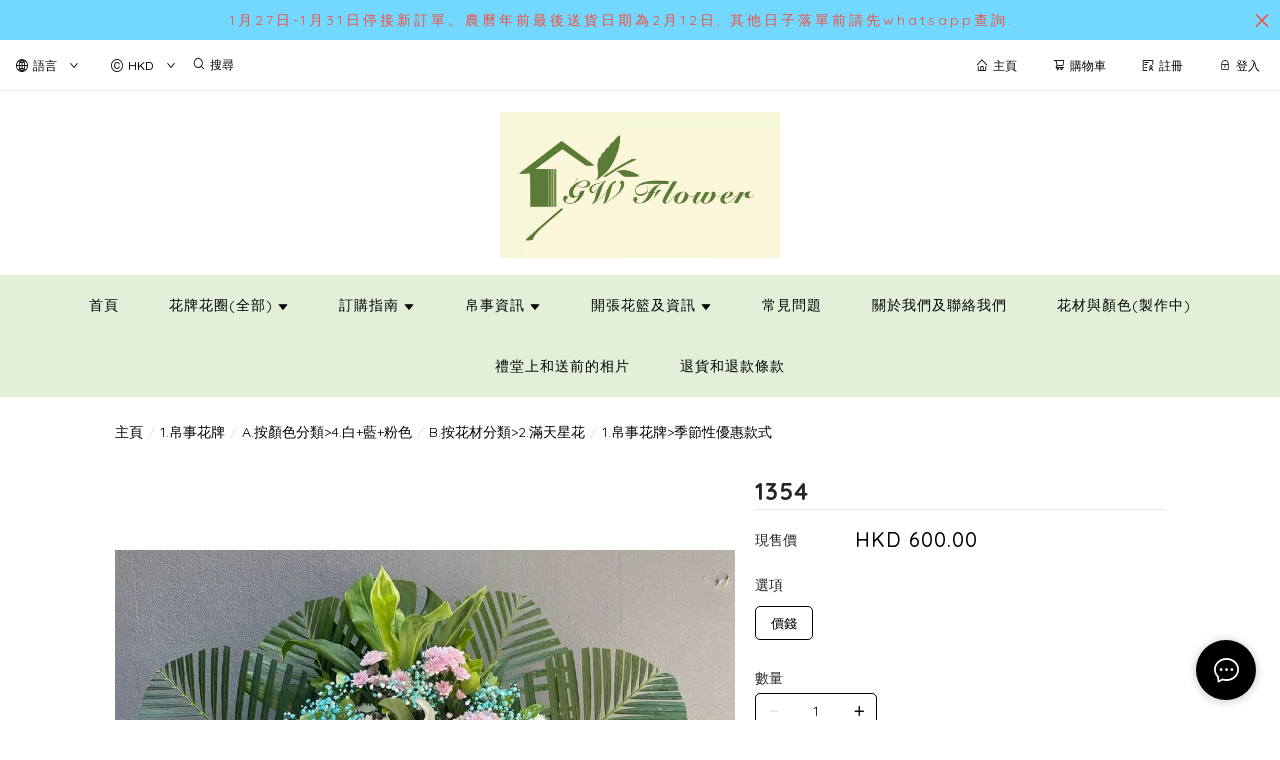

--- FILE ---
content_type: text/html; charset=utf-8
request_url: https://www.gwflower.com/product/1354-axWnmf3MxmKF2wQV
body_size: 4262
content:
<!doctype html><html lang="zh-HK"><head><meta charset="utf-8"><meta name="viewport" content="width=device-width,initial-scale=1"/><meta name="fragment" content="!"><link rel="stylesheet" href="https://cdnjs.cloudflare.com/ajax/libs/animate.css/3.5.2/animate.min.css"><style>.sp-wave {
            width: 50px;
            height: 50px;
            border-radius: 50%;
            position: relative;
            opacity: 1;
        }

        .sp-wave:before, .sp-wave:after {
            content: '';
            border: 2px #000 solid;
            border-radius: 50%;
            width: 100%;
            height: 100%;
            position: absolute;
            left: 0px;
        }
        @keyframes initArrows {
            0%,
            100% {
                color: black;
                transform: translateY(0) scaleX(1.5);
            }
            50% {
                color: #aaa;
                transform: translateY(8px) scaleX(1.5);
            }
        }

        .initArrowsItem {
            display: inline-block;
            --delay: 0s;
            font-size: 20px;
            animation: initArrows .5s var(--delay) infinite ease-in;
        }</style><link href="https://cdn.shopages3.com/buyer/build/202305/common.337c1f324d4f2fa193a8.css" rel="stylesheet"><link href="https://cdn.shopages3.com/buyer/build/202305/main.a487ad697690c46d4e8c.css" rel="stylesheet">			<title>1354 - GWflower(gw花店)</title>
    <meta name="description" content="1241白事花籃由繡球花,百合為主花配合藍星花,玫瑰,白菊,玫瑰及各綠葉__________________whatsapp/e-mail直接訂購,適合訂購多個及單個花籃填寫有以下資料給本店即可(點擊右下角藍色圖案,進入本店whatsapp/e-mail進行對話)1.送貨日期:2.送貨地址:3.先人宗教及大約年齡(不清楚"/>
    <meta name="keywords" content="#訂花牌 #做花圈 #送花籃 #喪禮花牌 #帛事花牌寫法 #花牌白事 #親家花牌寫法 #花圈喪禮 #先人花牌 #姻親花牌" />
    <meta property="og:image" content="https://media.shopages3.com/media/f855/543359469393_JbzyYAn5ftP3xWNFqNHumeHRqXpMkryAGoknvFbA.jpeg"/>
    <meta property="og:image:secure_url" content="https://media.shopages3.com/media/f855/543359469393_JbzyYAn5ftP3xWNFqNHumeHRqXpMkryAGoknvFbA.jpeg">
    <meta property="og:image:width" content="1200"/>
    <meta property="og:image:height" content="630"/>
    <meta property="og:title" content="1354 - GWflower(gw花店)">
    <meta property="og:description" content="1241白事花籃由繡球花,百合為主花配合藍星花,玫瑰,白菊,玫瑰及各綠葉__________________whatsapp/e-mail直接訂購,適合訂購多個及單個花籃填寫有以下資料給本店即可(點擊右下角藍色圖案,進入本店whatsapp/e-mail進行對話)1.送貨日期:2.送貨地址:3.先人宗教及大約年齡(不清楚"/>
    <link rel="icon" href="">
    <link rel="shortcut icon" type="image/png" href="">
    <link rel="apple-touch-icon" href="">
    <link rel="apple-touch-icon" sizes="76x76" href="">
    <link rel="apple-touch-icon" sizes="120x120" href="">
    <link rel="apple-touch-icon" sizes="152x152" href="">
    <script>
      console.warn = () => {};
      console.log = () => {};
      console.error = () => {};
    </script>
    <script src="https://unpkg.com/@googlemaps/markerclusterer/dist/index.min.js"></script>
			<!-- No Header Code --></head><body><!-- No Body Code -->			<script>
			window.__INITIAL_DATA__ = {
				DOMAIN: 'www.gwflower.com',
				country: 'us',
				language: 'en',
				debug: 0,
				apiUrl: "https://init-api.shopage.org",
				timezone: "America/New_York",
				isWebvo: false,
				isExtra: false,
				forceLang: "",
				buildVersion: "1769385716165",
			};
			</script>
			<div class="container"><div id="initial_loading" style="height:100vh;width: 100%;"><div style="position: absolute;left:50%;top:50%;transform: translate(-50%,-50%)"><span class="initArrowsItem">|</span> <span class="initArrowsItem" style="--delay: 0.05s">|</span> <span class="initArrowsItem" style="--delay: 0.1s">|</span> <span class="initArrowsItem" style="--delay: 0.15s">|</span> <span class="initArrowsItem" style="--delay: 0.2s">|</span> <span class="initArrowsItem" style="--delay: 0.25s">|</span> <span class="initArrowsItem" style="--delay: 0.3s">|</span> <span class="initArrowsItem" style="--delay: 0.35s">|</span></div></div><div id="app"><p style="margin-bottom: 10px; max-width: 100%; color: rgb(51, 51, 51); font-family: &quot;Helvetica Neue&quot;, Helvetica, Arial, sans-serif;"><span style="max-width: 100%; font-weight: 700;"><span style="max-width: 100%; font-size: 20px;"><span style="max-width: 100%; color: rgb(52, 152, 219);">1241白事花籃</span></span></span></p><p style="margin-bottom: 10px; max-width: 100%; color: rgb(51, 51, 51); font-family: &quot;Helvetica Neue&quot;, Helvetica, Arial, sans-serif;"><span style="max-width: 100%; font-weight: 700;"><span style="max-width: 100%; font-size: 20px;"><span style="max-width: 100%; color: rgb(52, 152, 219);">由繡球花,百合為主花</span></span></span></p><p style="margin-bottom: 10px; max-width: 100%; color: rgb(51, 51, 51); font-family: &quot;Helvetica Neue&quot;, Helvetica, Arial, sans-serif;"><span style="max-width: 100%; font-weight: 700;"><span style="max-width: 100%; font-size: 20px;"><span style="max-width: 100%; color: rgb(52, 152, 219);">配合藍星花,玫瑰,白菊,玫瑰及各綠葉</span></span></span></p><p style="margin-bottom: 10px; max-width: 100%; color: rgb(51, 51, 51); font-family: &quot;Helvetica Neue&quot;, Helvetica, Arial, sans-serif;"><span style="max-width: 100%; font-weight: 700;"><span style="max-width: 100%; font-size: 20px;"><span style="max-width: 100%; color: rgb(52, 152, 219);">__________________</span></span></span></p><h3 class="title" style="margin-bottom: 20px; max-width: 100%; font-family: &quot;Helvetica Neue&quot;, Helvetica, Arial, sans-serif; line-height: 1.1; font-size: 24px;"><p style="margin-bottom: 10px; max-width: 100%; font-size: 14px;"><span style="max-width: 100%; font-weight: 700;"><span style="max-width: 100%; font-size: 20px;"><font color="#6badde" style="max-width: 100%;"><span style="max-width: 100%;"><span style="max-width: 100%;">whatsapp/e-mail直接訂購</span>,</span><span style="max-width: 100%;">適合訂購多個</span><span style="max-width: 100%;">及</span><span style="max-width: 100%;">單個花籃</span></font></span></span></p><p style="margin-bottom: 10px; max-width: 100%; color: rgb(51, 51, 51); font-size: 14px;"><span style="max-width: 100%; font-weight: 700;"><span style="max-width: 100%; color: rgb(52, 152, 219);"><span style="max-width: 100%; font-size: 20px;">填寫有以下資料</span></span><span style="max-width: 100%; color: rgb(52, 152, 219);"><span style="max-width: 100%; font-size: 20px;">給本店即可</span></span></span></p><p style="margin-bottom: 10px; max-width: 100%; font-size: 14px;"><span style="max-width: 100%; font-weight: 700;"><span style="max-width: 100%;"><span style="max-width: 100%; font-size: 20px;"><span style="max-width: 100%; background-color: rgb(0, 255, 0);"><font color="#000000" style="max-width: 100%;">(點擊右下角藍色圖案,進入本店whatsapp/e-mail進行對話)</font></span></span></span></span></p><p style="margin-bottom: 10px; max-width: 100%; font-size: 14px;"><img src="https://shopage.s3.amazonaws.com/media/f855/543359469393_XBf1AJzF4Rnadhh0XBl8tGitXfjDYDQkEt0Ac2x1.png" data-image_id="06536473679833513013" style="height: 76.8863px; width: 237px;"><span style="max-width: 100%; color: rgb(51, 51, 51); font-weight: 700;"><span style="max-width: 100%; font-size: 20px;"><span style="max-width: 100%; color: rgb(0, 0, 0);"><br style="max-width: 100%;"></span></span></span></p><p style="margin-bottom: 10px; max-width: 100%; font-size: 14px;"><span style="max-width: 100%; color: rgb(51, 51, 51); font-weight: 700;"><span style="max-width: 100%; font-size: 20px;"><span style="max-width: 100%; color: rgb(0, 0, 0);">1.送</span></span></span><span style="max-width: 100%; color: rgb(0, 0, 0); font-size: 20px; font-weight: 700;">貨</span><span style="max-width: 100%; color: rgb(51, 51, 51); font-weight: 700;"><span style="max-width: 100%; font-size: 20px;"><span style="max-width: 100%; color: rgb(0, 0, 0);">日期:</span></span></span></p><p style="margin-bottom: 10px; max-width: 100%; font-size: 14px;"><span style="max-width: 100%; color: rgb(0, 0, 0); font-size: 20px; font-weight: 700;">2.送貨地址:</span></p><p style="margin-bottom: 10px; max-width: 100%; font-size: 14px;"><span style="max-width: 100%; color: rgb(0, 0, 0); font-size: 20px; font-weight: 700;">3.先人宗教及大約年齡(不清楚留空):</span></p><p style="margin-bottom: 10px; max-width: 100%; font-size: 14px;"><span style="max-width: 100%; color: rgb(0, 0, 0); font-size: 20px; font-weight: 700;">4.先人姓名(上款)&nbsp;:</span></p><p style="margin-bottom: 10px; max-width: 100%; font-size: 14px;"><span style="max-width: 100%; color: rgb(0, 0, 0); font-size: 20px; font-weight: 700;">5.送花者是&nbsp;(下款):</span></p><p style="margin-bottom: 10px; max-width: 100%; font-size: 14px;"><span style="max-width: 100%; color: rgb(51, 51, 51); font-weight: 700;"><span style="max-width: 100%; font-size: 20px;"><span style="max-width: 100%; color: rgb(0, 0, 0);">6.送花者稱呼先人為?</span></span></span><span style="max-width: 100%; color: rgb(0, 0, 0); font-size: 20px; font-weight: 700;">:</span></p><p style="margin-bottom: 10px; max-width: 100%; font-size: 14px;"><span style="max-width: 100%; font-weight: bolder; color: rgb(32, 33, 36); font-family: &quot;Google Sans&quot;, Roboto, Helvetica, Arial, sans-serif; font-size: 18px; letter-spacing: 0.1px;">7.輓詞(留空,花店就會代填合適的)</span><span style="max-width: 100%; font-weight: bolder; color: rgb(0, 0, 0); font-size: 18px;">:</span></p><p style="margin-bottom: 10px; max-width: 100%; font-size: 14px;"><span style="max-width: 100%; color: rgb(0, 0, 0); font-size: 20px; font-weight: 700;">8.款式(需要圖片或款式編號):</span></p></h3><h3 class="title" style="margin-bottom: 20px; max-width: 100%; font-family: &quot;Helvetica Neue&quot;, Helvetica, Arial, sans-serif; line-height: 1.1; font-size: 24px;"><span style="max-width: 100%; color: rgba(0, 0, 0, 0.65); font-family: -apple-system, BlinkMacSystemFont, &quot;Segoe UI&quot;, Roboto, &quot;Microsoft YaHei&quot;, &quot;Helvetica Neue&quot;, Helvetica, Arial, sans-serif; font-size: 14px;"><p style="margin-bottom: 10px; max-width: 100%; color: rgb(51, 51, 51); font-family: &quot;Helvetica Neue&quot;, Helvetica, Arial, sans-serif;"><span style="max-width: 100%; color: rgb(52, 152, 219); font-size: 20px; font-weight: 700;">訂購多於一個花籃,重複填寫5-8</span></p><p style="margin-bottom: 10px; max-width: 100%; color: rgb(51, 51, 51); font-family: &quot;Helvetica Neue&quot;, Helvetica, Arial, sans-serif;"><span style="max-width: 100%; font-weight: 700;"><span style="max-width: 100%; font-size: 20px;"><span style="max-width: 100%; color: rgb(52, 152, 219);">(也接受用白紙寫好資料,拍照whatsapp給本店)</span></span></span></p></span></h3><h4 class="title" style="color: rgb(51, 51, 51); max-width: 100%; font-family: &quot;Helvetica Neue&quot;, Helvetica, Arial, sans-serif; line-height: 1.1; font-size: 20px; text-overflow: ellipsis;"><div style="max-width: 100%; color: rgba(0, 0, 0, 0.65); font-family: -apple-system, BlinkMacSystemFont, &quot;Segoe UI&quot;, Roboto, &quot;Microsoft YaHei&quot;, &quot;Helvetica Neue&quot;, Helvetica, Arial, sans-serif; font-size: 14px;"><span style="max-width: 100%; color: rgb(51, 51, 51); font-family: &quot;Helvetica Neue&quot;, Helvetica, Arial, sans-serif; font-size: 20px; font-weight: 700;">________________________________</span><br style="max-width: 100%;"></div><p style="margin-bottom: 10px; max-width: 100%; font-size: 14px;"><span style="max-width: 100%; font-size: 20px; font-weight: 700;"></span></p><p style="max-width: 100%; color: rgba(0, 0, 0, 0.65); font-family: -apple-system, BlinkMacSystemFont, &quot;Segoe UI&quot;, Roboto, &quot;Microsoft YaHei&quot;, &quot;Helvetica Neue&quot;, Helvetica, Arial, sans-serif; font-size: 14px;"></p><p style="max-width: 100%; color: rgba(0, 0, 0, 0.65); font-family: -apple-system, BlinkMacSystemFont, &quot;Segoe UI&quot;, Roboto, &quot;Microsoft YaHei&quot;, &quot;Helvetica Neue&quot;, Helvetica, Arial, sans-serif; font-size: 14px;"></p><p style="max-width: 100%; color: rgba(0, 0, 0, 0.65); font-family: -apple-system, BlinkMacSystemFont, &quot;Segoe UI&quot;, Roboto, &quot;Microsoft YaHei&quot;, &quot;Helvetica Neue&quot;, Helvetica, Arial, sans-serif; font-size: 14px;"></p><p style="max-width: 100%; color: rgba(0, 0, 0, 0.65); font-family: -apple-system, BlinkMacSystemFont, &quot;Segoe UI&quot;, Roboto, &quot;Microsoft YaHei&quot;, &quot;Helvetica Neue&quot;, Helvetica, Arial, sans-serif; font-size: 14px;"></p></h4><h3 class="title" style="margin-bottom: 20px; color: rgb(51, 51, 51); max-width: 100%; font-family: &quot;Helvetica Neue&quot;, Helvetica, Arial, sans-serif; line-height: 1.1; font-size: 24px;"><p style="max-width: 100%;"></p></h3><h3 class="title" style="margin-bottom: 20px; max-width: 100%; line-height: 1.1; font-size: 24px;"><span style="max-width: 100%; font-size: 14px;"><p style="margin-bottom: 10px; max-width: 100%; color: rgba(0, 0, 0, 0.65);"><span style="max-width: 100%; font-weight: bolder;"><span style="max-width: 100%; font-size: 18px;">訂購流程1-5</span></span></p></span></h3><h3 class="title" style="margin-bottom: 20px; max-width: 100%; font-family: &quot;Helvetica Neue&quot;, Helvetica, Arial, sans-serif; line-height: 1.1; font-size: 24px;"><span style="max-width: 100%; font-family: -apple-system, BlinkMacSystemFont, &quot;Segoe UI&quot;, Roboto, &quot;Microsoft YaHei&quot;, &quot;Helvetica Neue&quot;, Helvetica, Arial, sans-serif; font-size: 14px;"></span></h3><h3 class="title" style="margin-bottom: 20px; max-width: 100%; font-family: &quot;Helvetica Neue&quot;, Helvetica, Arial, sans-serif; line-height: 1.1; font-size: 24px;"><span style="max-width: 100%; font-family: -apple-system, BlinkMacSystemFont, &quot;Segoe UI&quot;, Roboto, &quot;Microsoft YaHei&quot;, &quot;Helvetica Neue&quot;, Helvetica, Arial, sans-serif; font-size: 14px;"><p style="margin-bottom: 10px; max-width: 100%;"><font color="#ff0000" style="max-width: 100%;"><font face="Helvetica Neue, Helvetica, Arial, sans-serif" style="max-width: 100%;"><span style="max-width: 100%; font-size: 20px;"><span style="max-width: 100%; font-weight: bolder;"><font style="max-width: 100%;"><a href="https://gwflower.shopage.org/%E8%A8%82%E8%B3%BC%E6%8C%87%E5%8D%97/%E8%A8%82%E8%B3%BC%E6%96%B9%E5%BC%8F" target="_blank" style="max-width: 100%;"><font color="#ff0000" style="max-width: 100%;">1.選擇訂購方式</font>,</a></font><font style="max-width: 100%;"><a href="https://gwflower.shopage.org/%E8%A8%82%E8%B3%BC%E6%8C%87%E5%8D%97/%E8%A8%82%E8%B3%BC%E6%96%B9%E5%BC%8F" target="_blank" style="max-width: 100%;">填寫所需資料</a></font></span></span></font><span style="max-width: 100%; font-family: &quot;Helvetica Neue&quot;, Helvetica, Arial, sans-serif; font-size: 20px; font-weight: bolder; background-color: rgb(0, 255, 0);"><a href="https://gwflower.shopage.org/%E8%A8%82%E8%B3%BC%E6%8C%87%E5%8D%97/%E8%A8%82%E8%B3%BC%E6%96%B9%E5%BC%8F" target="_blank" style="max-width: 100%;">(點擊查看)</a></span></font></p></span><span style="max-width: 100%; font-family: -apple-system, BlinkMacSystemFont, &quot;Segoe UI&quot;, Roboto, &quot;Microsoft YaHei&quot;, &quot;Helvetica Neue&quot;, Helvetica, Arial, sans-serif; font-size: 14px;"><p style="margin-bottom: 10px; max-width: 100%;"><font face="Helvetica Neue, Helvetica, Arial, sans-serif" style="max-width: 100%;"><span style="max-width: 100%; font-size: 20px;"><span style="max-width: 100%; font-weight: bolder;"><font color="#ff0000" style="max-width: 100%;"><a href="https://gwflower.shopage.org/%E8%A8%82%E8%B3%BC%E6%8C%87%E5%8D%97/%E4%BB%98%E6%AC%BE%E6%96%B9%E5%BC%8F" target="_blank" style="max-width: 100%;"><font color="#ff0000" style="max-width: 100%;">2.選舉付款方式</font><font color="rgba(0, 0, 0, 0.650980392156863)" style="max-width: 100%;">,</font></a></font><font style="max-width: 100%; color: rgba(0, 0, 0, 0.65);"><a href="https://gwflower.shopage.org/%E8%A8%82%E8%B3%BC%E6%8C%87%E5%8D%97/%E4%BB%98%E6%AC%BE%E6%96%B9%E5%BC%8F" target="_blank" style="max-width: 100%;">進行付款</a></font></span></span></font><span style="max-width: 100%; color: rgb(51, 51, 51); font-family: &quot;Helvetica Neue&quot;, Helvetica, Arial, sans-serif; font-size: 20px; font-weight: bolder; background-color: rgb(0, 255, 0);"><a href="https://gwflower.shopage.org/%E8%A8%82%E8%B3%BC%E6%8C%87%E5%8D%97/%E4%BB%98%E6%AC%BE%E6%96%B9%E5%BC%8F" target="_blank" style="max-width: 100%;">(點擊查看)</a></span></p></span></h3><h3 class="title" style="margin-bottom: 20px; max-width: 100%; line-height: 1.1; font-size: 24px;"><span style="max-width: 100%; font-size: 14px;"></span><span style="max-width: 100%; font-size: 14px;"><p style="margin-bottom: 10px; max-width: 100%; color: rgba(0, 0, 0, 0.65);"><font color="#ff0000" style="max-width: 100%; font-family: &quot;Helvetica Neue&quot;, Helvetica, Arial, sans-serif; font-size: 20px; font-weight: 700;">3.核對款卡犒,</font><font color="#000000" style="max-width: 100%; font-family: &quot;Helvetica Neue&quot;, Helvetica, Arial, sans-serif; font-size: 20px; font-weight: 700;">起好後款卡犒本店會經Whatsapp或E-mail給訂購人核對</font><br style="max-width: 100%;"></p><p style="margin-bottom: 10px; max-width: 100%; color: rgba(0, 0, 0, 0.65);"><font face="Helvetica Neue, Helvetica, Arial, sans-serif" color="#3984c6" style="max-width: 100%;"><span style="max-width: 100%; font-size: 20px;"><span style="max-width: 100%; font-weight: bolder;">A.通常會在送貸前1-2日給訂購人核對</span></span></font></p><p style="margin-bottom: 10px; max-width: 100%; color: rgba(0, 0, 0, 0.65);"><font face="Helvetica Neue, Helvetica, Arial, sans-serif" color="#3984c6" style="max-width: 100%;"><span style="max-width: 100%; font-size: 20px;"><span style="max-width: 100%; font-weight: bolder;">&nbsp; &nbsp;如在送貸前一天下午4點,沒有給你核對款卡犒,請主動連絡本店</span></span></font></p></span></h3><h3 class="title" style="margin-bottom: 20px; color: rgb(51, 51, 51); max-width: 100%; font-family: &quot;Helvetica Neue&quot;, Helvetica, Arial, sans-serif; line-height: 1.1; font-size: 24px;"><p style="max-width: 100%;"></p><p style="max-width: 100%;"></p></h3><h3 class="title" style="margin-bottom: 20px; max-width: 100%; font-family: &quot;Helvetica Neue&quot;, Helvetica, Arial, sans-serif; line-height: 1.1; font-size: 24px;"><span style="max-width: 100%; font-family: -apple-system, BlinkMacSystemFont, &quot;Segoe UI&quot;, Roboto, &quot;Microsoft YaHei&quot;, &quot;Helvetica Neue&quot;, Helvetica, Arial, sans-serif; font-size: 14px;"><p style="margin-bottom: 10px; max-width: 100%; color: rgba(0, 0, 0, 0.65);"><font face="Helvetica Neue, Helvetica, Arial, sans-serif" color="#ff0000" style="max-width: 100%;"><span style="max-width: 100%; font-size: 20px;"><span style="max-width: 100%; font-weight: bolder;">4.運送費用</span></span></font></p><p style="margin-bottom: 10px; max-width: 100%; color: rgba(0, 0, 0, 0.65);"><font face="Helvetica Neue, Helvetica, Arial, sans-serif" color="#3984c6" style="max-width: 100%;"><span style="max-width: 100%; font-size: 20px;"><span style="max-width: 100%; font-weight: bolder;">A.提早一天以上訂購帛事花籃,送各殯儀館是免運費</span></span></font></p><p style="margin-bottom: 10px; max-width: 100%; color: rgba(0, 0, 0, 0.65);"><font color="#333333" face="Helvetica Neue, Helvetica, Arial, sans-serif" style="max-width: 100%;"><span style="max-width: 100%; font-size: 20px;"><span style="max-width: 100%; font-weight: bolder;"><a href="https://www.gwflower.com/%E8%A8%82%E8%B3%BC%E6%8C%87%E5%8D%97/%E9%81%8B%E9%80%81%E8%B2%BB%E7%94%A8" target="_blank" style="color: rgb(66, 71, 77); max-width: 100%;">B.送其他地址,運送費用及教堂的清潔費用<span style="max-width: 100%; background-color: rgb(0, 255, 0);">(點擊查看)</span></a></span></span></font></p><div style="max-width: 100%;"><p style="margin-bottom: 10px; max-width: 100%; font-family: &quot;Helvetica Neue&quot;, Helvetica, Arial, sans-serif;"><span style="max-width: 100%; font-size: 20px;"><span style="max-width: 100%; font-weight: 700;"><span style="max-width: 100%;"><font color="#ff0000" style="max-width: 100%;"><font style="max-width: 100%;">5.運送時段-本店按配送日期/</font></font></span></span></span></p></div></span></h3><span></span><h1>1354 - GWflower(gw花店)</h1><h2><p style="margin-bottom: 10px; max-width: 100%; color: rgb(51, 51, 51); font-family: &quot;Helvetica Neue&quot;, Helvetica, Arial, sans-serif;"><span style="max-width: 100%; font-weight: 700;"><span style="max-width: 100%; font-size: 20px;"><span style="max-width: 100%; color: rgb(52, 152, 219);">1241白事花籃</span></span></span></p><p style="margin-bottom: 10px; max-width: 100%; color: rgb(51, 51, 51); font-family: &quot;Helvetica Neue&quot;, Helvetica, Arial, sans-serif;"><span style="max-width: 100%; font-weight: 700;"><span style="max-width: 100%; font-size: 20px;"><span style="max-width: 100%; color: rgb(52, 152, 219);">由繡球花,百合為主花</span></span></span></p><p style="margin-bottom: 10px; max-width: 100%; color: rgb(51, 51, 51); font-family: &quot;Helvetica Neue&quot;, Helvetica, Arial, sans-serif;"><span style="max-width: 100%; font-weight: 700;"><span style="max-width: 100%; font-size: 20px;"><span style="max-width: 100%; color: rgb(52, 152, 219);">配合藍星花,玫瑰,白菊,玫瑰及各綠葉</span></span></span></p><p style="margin-bottom: 10px; max-width: 100%; color: rgb(51, 51, 51); font-family: &quot;Helvetica Neue&quot;, Helvetica, Arial, sans-serif;"><span style="max-width: 100%; font-weight: 700;"><span style="max-width: 100%; font-size: 20px;"><span style="max-width: 100%; color: rgb(52, 152, 219);">__________________</span></span></span></p><h3 class="title" style="margin-bottom: 20px; max-width: 100%; font-family: &quot;Helvetica Neue&quot;, Helvetica, Arial, sans-serif; line-height: 1.1; font-size: 24px;"><p style="margin-bottom: 10px; max-width: 100%; font-size: 14px;"><span style="max-width: 100%; font-weight: 700;"><span style="max-width: 100%; font-size: 20px;"><font color="#6badde" style="max-width: 100%;"><span style="max-width: 100%;"><span style="max-width: 100%;">whatsapp/e-mail直接訂購</span>,</span><span style="max-width: 100%;">適合訂購多個</span><span style="max-width: 100%;">及</span><span style="max-width: 100%;">單個花籃</span></font></span></span></p><p style="margin-bottom: 10px; max-width: 100%; color: rgb(51, 51, 51); font-size: 14px;"><span style="max-width: 100%; font-weight: 700;"><span style="max-width: 100%; color: rgb(52, 152, 219);"><span style="max-width: 100%; font-size: 20px;">填寫有以下資料</span></span><span style="max-width: 100%; color: rgb(52, 152, 219);"><span style="max-width: 100%; font-size: 20px;">給本店即可</span></span></span></p><p style="margin-bottom: 10px; max-width: 100%; font-size: 14px;"><span style="max-width: 100%; font-weight: 700;"><span style="max-width: 100%;"><span style="max-width: 100%; font-size: 20px;"><span style="max-width: 100%; background-color: rgb(0, 255, 0);"><font color="#000000" style="max-width: 100%;">(點擊右下角藍色圖案,進入本店whatsapp/e-mail進行對話)</font></span></span></span></span></p><p style="margin-bottom: 10px; max-width: 100%; font-size: 14px;"><img src="https://shopage.s3.amazonaws.com/media/f855/543359469393_XBf1AJzF4Rnadhh0XBl8tGitXfjDYDQkEt0Ac2x1.png" data-image_id="06536473679833513013" style="height: 76.8863px; width: 237px;"><span style="max-width: 100%; color: rgb(51, 51, 51); font-weight: 700;"><span style="max-width: 100%; font-size: 20px;"><span style="max-width: 100%; color: rgb(0, 0, 0);"><br style="max-width: 100%;"></span></span></span></p><p style="margin-bottom: 10px; max-width: 100%; font-size: 14px;"><span style="max-width: 100%; color: rgb(51, 51, 51); font-weight: 700;"><span style="max-width: 100%; font-size: 20px;"><span style="max-width: 100%; color: rgb(0, 0, 0);">1.送</span></span></span><span style="max-width: 100%; color: rgb(0, 0, 0); font-size: 20px; font-weight: 700;">貨</span><span style="max-width: 100%; color: rgb(51, 51, 51); font-weight: 700;"><span style="max-width: 100%; font-size: 20px;"><span style="max-width: 100%; color: rgb(0, 0, 0);">日期:</span></span></span></p><p style="margin-bottom: 10px; max-width: 100%; font-size: 14px;"><span style="max-width: 100%; color: rgb(0, 0, 0); font-size: 20px; font-weight: 700;">2.送貨地址:</span></p><p style="margin-bottom: 10px; max-width: 100%; font-size: 14px;"><span style="max-width: 100%; color: rgb(0, 0, 0); font-size: 20px; font-weight: 700;">3.先人宗教及大約年齡(不清楚留空):</span></p><p style="margin-bottom: 10px; max-width: 100%; font-size: 14px;"><span style="max-width: 100%; color: rgb(0, 0, 0); font-size: 20px; font-weight: 700;">4.先人姓名(上款)&nbsp;:</span></p><p style="margin-bottom: 10px; max-width: 100%; font-size: 14px;"><span style="max-width: 100%; color: rgb(0, 0, 0); font-size: 20px; font-weight: 700;">5.送花者是&nbsp;(下款):</span></p><p style="margin-bottom: 10px; max-width: 100%; font-size: 14px;"><span style="max-width: 100%; color: rgb(51, 51, 51); font-weight: 700;"><span style="max-width: 100%; font-size: 20px;"><span style="max-width: 100%; color: rgb(0, 0, 0);">6.送花者稱呼先人為?</span></span></span><span style="max-width: 100%; color: rgb(0, 0, 0); font-size: 20px; font-weight: 700;">:</span></p><p style="margin-bottom: 10px; max-width: 100%; font-size: 14px;"><span style="max-width: 100%; font-weight: bolder; color: rgb(32, 33, 36); font-family: &quot;Google Sans&quot;, Roboto, Helvetica, Arial, sans-serif; font-size: 18px; letter-spacing: 0.1px;">7.輓詞(留空,花店就會代填合適的)</span><span style="max-width: 100%; font-weight: bolder; color: rgb(0, 0, 0); font-size: 18px;">:</span></p><p style="margin-bottom: 10px; max-width: 100%; font-size: 14px;"><span style="max-width: 100%; color: rgb(0, 0, 0); font-size: 20px; font-weight: 700;">8.款式(需要圖片或款式編號):</span></p></h3><h3 class="title" style="margin-bottom: 20px; max-width: 100%; font-family: &quot;Helvetica Neue&quot;, Helvetica, Arial, sans-serif; line-height: 1.1; font-size: 24px;"><span style="max-width: 100%; color: rgba(0, 0, 0, 0.65); font-family: -apple-system, BlinkMacSystemFont, &quot;Segoe UI&quot;, Roboto, &quot;Microsoft YaHei&quot;, &quot;Helvetica Neue&quot;, Helvetica, Arial, sans-serif; font-size: 14px;"><p style="margin-bottom: 10px; max-width: 100%; color: rgb(51, 51, 51); font-family: &quot;Helvetica Neue&quot;, Helvetica, Arial, sans-serif;"><span style="max-width: 100%; color: rgb(52, 152, 219); font-size: 20px; font-weight: 700;">訂購多於一個花籃,重複填寫5-8</span></p><p style="margin-bottom: 10px; max-width: 100%; color: rgb(51, 51, 51); font-family: &quot;Helvetica Neue&quot;, Helvetica, Arial, sans-serif;"><span style="max-width: 100%; font-weight: 700;"><span style="max-width: 100%; font-size: 20px;"><span style="max-width: 100%; color: rgb(52, 152, 219);">(也接受用白紙寫好資料,拍照whatsapp給本店)</span></span></span></p></span></h3><h4 class="title" style="color: rgb(51, 51, 51); max-width: 100%; font-family: &quot;Helvetica Neue&quot;, Helvetica, Arial, sans-serif; line-height: 1.1; font-size: 20px; text-overflow: ellipsis;"><div style="max-width: 100%; color: rgba(0, 0, 0, 0.65); font-family: -apple-system, BlinkMacSystemFont, &quot;Segoe UI&quot;, Roboto, &quot;Microsoft YaHei&quot;, &quot;Helvetica Neue&quot;, Helvetica, Arial, sans-serif; font-size: 14px;"><span style="max-width: 100%; color: rgb(51, 51, 51); font-family: &quot;Helvetica Neue&quot;, Helvetica, Arial, sans-serif; font-size: 20px; font-weight: 700;">________________________________</span><br style="max-width: 100%;"></div><p style="margin-bottom: 10px; max-width: 100%; font-size: 14px;"><span style="max-width: 100%; font-size: 20px; font-weight: 700;"></span></p><p style="max-width: 100%; color: rgba(0, 0, 0, 0.65); font-family: -apple-system, BlinkMacSystemFont, &quot;Segoe UI&quot;, Roboto, &quot;Microsoft YaHei&quot;, &quot;Helvetica Neue&quot;, Helvetica, Arial, sans-serif; font-size: 14px;"></p><p style="max-width: 100%; color: rgba(0, 0, 0, 0.65); font-family: -apple-system, BlinkMacSystemFont, &quot;Segoe UI&quot;, Roboto, &quot;Microsoft YaHei&quot;, &quot;Helvetica Neue&quot;, Helvetica, Arial, sans-serif; font-size: 14px;"></p><p style="max-width: 100%; color: rgba(0, 0, 0, 0.65); font-family: -apple-system, BlinkMacSystemFont, &quot;Segoe UI&quot;, Roboto, &quot;Microsoft YaHei&quot;, &quot;Helvetica Neue&quot;, Helvetica, Arial, sans-serif; font-size: 14px;"></p><p style="max-width: 100%; color: rgba(0, 0, 0, 0.65); font-family: -apple-system, BlinkMacSystemFont, &quot;Segoe UI&quot;, Roboto, &quot;Microsoft YaHei&quot;, &quot;Helvetica Neue&quot;, Helvetica, Arial, sans-serif; font-size: 14px;"></p></h4><h3 class="title" style="margin-bottom: 20px; color: rgb(51, 51, 51); max-width: 100%; font-family: &quot;Helvetica Neue&quot;, Helvetica, Arial, sans-serif; line-height: 1.1; font-size: 24px;"><p style="max-width: 100%;"></p></h3><h3 class="title" style="margin-bottom: 20px; max-width: 100%; line-height: 1.1; font-size: 24px;"><span style="max-width: 100%; font-size: 14px;"><p style="margin-bottom: 10px; max-width: 100%; color: rgba(0, 0, 0, 0.65);"><span style="max-width: 100%; font-weight: bolder;"><span style="max-width: 100%; font-size: 18px;">訂購流程1-5</span></span></p></span></h3><h3 class="title" style="margin-bottom: 20px; max-width: 100%; font-family: &quot;Helvetica Neue&quot;, Helvetica, Arial, sans-serif; line-height: 1.1; font-size: 24px;"><span style="max-width: 100%; font-family: -apple-system, BlinkMacSystemFont, &quot;Segoe UI&quot;, Roboto, &quot;Microsoft YaHei&quot;, &quot;Helvetica Neue&quot;, Helvetica, Arial, sans-serif; font-size: 14px;"></span></h3><h3 class="title" style="margin-bottom: 20px; max-width: 100%; font-family: &quot;Helvetica Neue&quot;, Helvetica, Arial, sans-serif; line-height: 1.1; font-size: 24px;"><span style="max-width: 100%; font-family: -apple-system, BlinkMacSystemFont, &quot;Segoe UI&quot;, Roboto, &quot;Microsoft YaHei&quot;, &quot;Helvetica Neue&quot;, Helvetica, Arial, sans-serif; font-size: 14px;"><p style="margin-bottom: 10px; max-width: 100%;"><font color="#ff0000" style="max-width: 100%;"><font face="Helvetica Neue, Helvetica, Arial, sans-serif" style="max-width: 100%;"><span style="max-width: 100%; font-size: 20px;"><span style="max-width: 100%; font-weight: bolder;"><font style="max-width: 100%;"><a href="https://gwflower.shopage.org/%E8%A8%82%E8%B3%BC%E6%8C%87%E5%8D%97/%E8%A8%82%E8%B3%BC%E6%96%B9%E5%BC%8F" target="_blank" style="max-width: 100%;"><font color="#ff0000" style="max-width: 100%;">1.選擇訂購方式</font>,</a></font><font style="max-width: 100%;"><a href="https://gwflower.shopage.org/%E8%A8%82%E8%B3%BC%E6%8C%87%E5%8D%97/%E8%A8%82%E8%B3%BC%E6%96%B9%E5%BC%8F" target="_blank" style="max-width: 100%;">填寫所需資料</a></font></span></span></font><span style="max-width: 100%; font-family: &quot;Helvetica Neue&quot;, Helvetica, Arial, sans-serif; font-size: 20px; font-weight: bolder; background-color: rgb(0, 255, 0);"><a href="https://gwflower.shopage.org/%E8%A8%82%E8%B3%BC%E6%8C%87%E5%8D%97/%E8%A8%82%E8%B3%BC%E6%96%B9%E5%BC%8F" target="_blank" style="max-width: 100%;">(點擊查看)</a></span></font></p></span><span style="max-width: 100%; font-family: -apple-system, BlinkMacSystemFont, &quot;Segoe UI&quot;, Roboto, &quot;Microsoft YaHei&quot;, &quot;Helvetica Neue&quot;, Helvetica, Arial, sans-serif; font-size: 14px;"><p style="margin-bottom: 10px; max-width: 100%;"><font face="Helvetica Neue, Helvetica, Arial, sans-serif" style="max-width: 100%;"><span style="max-width: 100%; font-size: 20px;"><span style="max-width: 100%; font-weight: bolder;"><font color="#ff0000" style="max-width: 100%;"><a href="https://gwflower.shopage.org/%E8%A8%82%E8%B3%BC%E6%8C%87%E5%8D%97/%E4%BB%98%E6%AC%BE%E6%96%B9%E5%BC%8F" target="_blank" style="max-width: 100%;"><font color="#ff0000" style="max-width: 100%;">2.選舉付款方式</font><font color="rgba(0, 0, 0, 0.650980392156863)" style="max-width: 100%;">,</font></a></font><font style="max-width: 100%; color: rgba(0, 0, 0, 0.65);"><a href="https://gwflower.shopage.org/%E8%A8%82%E8%B3%BC%E6%8C%87%E5%8D%97/%E4%BB%98%E6%AC%BE%E6%96%B9%E5%BC%8F" target="_blank" style="max-width: 100%;">進行付款</a></font></span></span></font><span style="max-width: 100%; color: rgb(51, 51, 51); font-family: &quot;Helvetica Neue&quot;, Helvetica, Arial, sans-serif; font-size: 20px; font-weight: bolder; background-color: rgb(0, 255, 0);"><a href="https://gwflower.shopage.org/%E8%A8%82%E8%B3%BC%E6%8C%87%E5%8D%97/%E4%BB%98%E6%AC%BE%E6%96%B9%E5%BC%8F" target="_blank" style="max-width: 100%;">(點擊查看)</a></span></p></span></h3><h3 class="title" style="margin-bottom: 20px; max-width: 100%; line-height: 1.1; font-size: 24px;"><span style="max-width: 100%; font-size: 14px;"></span><span style="max-width: 100%; font-size: 14px;"><p style="margin-bottom: 10px; max-width: 100%; color: rgba(0, 0, 0, 0.65);"><font color="#ff0000" style="max-width: 100%; font-family: &quot;Helvetica Neue&quot;, Helvetica, Arial, sans-serif; font-size: 20px; font-weight: 700;">3.核對款卡犒,</font><font color="#000000" style="max-width: 100%; font-family: &quot;Helvetica Neue&quot;, Helvetica, Arial, sans-serif; font-size: 20px; font-weight: 700;">起好後款卡犒本店會經Whatsapp或E-mail給訂購人核對</font><br style="max-width: 100%;"></p><p style="margin-bottom: 10px; max-width: 100%; color: rgba(0, 0, 0, 0.65);"><font face="Helvetica Neue, Helvetica, Arial, sans-serif" color="#3984c6" style="max-width: 100%;"><span style="max-width: 100%; font-size: 20px;"><span style="max-width: 100%; font-weight: bolder;">A.通常會在送貸前1-2日給訂購人核對</span></span></font></p><p style="margin-bottom: 10px; max-width: 100%; color: rgba(0, 0, 0, 0.65);"><font face="Helvetica Neue, Helvetica, Arial, sans-serif" color="#3984c6" style="max-width: 100%;"><span style="max-width: 100%; font-size: 20px;"><span style="max-width: 100%; font-weight: bolder;">&nbsp; &nbsp;如在送貸前一天下午4點,沒有給你核對款卡犒,請主動連絡本店</span></span></font></p></span></h3><h3 class="title" style="margin-bottom: 20px; color: rgb(51, 51, 51); max-width: 100%; font-family: &quot;Helvetica Neue&quot;, Helvetica, Arial, sans-serif; line-height: 1.1; font-size: 24px;"><p style="max-width: 100%;"></p><p style="max-width: 100%;"></p></h3><h3 class="title" style="margin-bottom: 20px; max-width: 100%; font-family: &quot;Helvetica Neue&quot;, Helvetica, Arial, sans-serif; line-height: 1.1; font-size: 24px;"><span style="max-width: 100%; font-family: -apple-system, BlinkMacSystemFont, &quot;Segoe UI&quot;, Roboto, &quot;Microsoft YaHei&quot;, &quot;Helvetica Neue&quot;, Helvetica, Arial, sans-serif; font-size: 14px;"><p style="margin-bottom: 10px; max-width: 100%; color: rgba(0, 0, 0, 0.65);"><font face="Helvetica Neue, Helvetica, Arial, sans-serif" color="#ff0000" style="max-width: 100%;"><span style="max-width: 100%; font-size: 20px;"><span style="max-width: 100%; font-weight: bolder;">4.運送費用</span></span></font></p><p style="margin-bottom: 10px; max-width: 100%; color: rgba(0, 0, 0, 0.65);"><font face="Helvetica Neue, Helvetica, Arial, sans-serif" color="#3984c6" style="max-width: 100%;"><span style="max-width: 100%; font-size: 20px;"><span style="max-width: 100%; font-weight: bolder;">A.提早一天以上訂購帛事花籃,送各殯儀館是免運費</span></span></font></p><p style="margin-bottom: 10px; max-width: 100%; color: rgba(0, 0, 0, 0.65);"><font color="#333333" face="Helvetica Neue, Helvetica, Arial, sans-serif" style="max-width: 100%;"><span style="max-width: 100%; font-size: 20px;"><span style="max-width: 100%; font-weight: bolder;"><a href="https://www.gwflower.com/%E8%A8%82%E8%B3%BC%E6%8C%87%E5%8D%97/%E9%81%8B%E9%80%81%E8%B2%BB%E7%94%A8" target="_blank" style="color: rgb(66, 71, 77); max-width: 100%;">B.送其他地址,運送費用及教堂的清潔費用<span style="max-width: 100%; background-color: rgb(0, 255, 0);">(點擊查看)</span></a></span></span></font></p><div style="max-width: 100%;"><p style="margin-bottom: 10px; max-width: 100%; font-family: &quot;Helvetica Neue&quot;, Helvetica, Arial, sans-serif;"><span style="max-width: 100%; font-size: 20px;"><span style="max-width: 100%; font-weight: 700;"><span style="max-width: 100%;"><font color="#ff0000" style="max-width: 100%;"><font style="max-width: 100%;">5.運送時段-本店按配送日期/</font></font></span></span></span></p></div></span></h3><span></span></h2></div></div><script>(function (i, s, o, g, r, a, m) {
    i['GoogleAnalyticsObject'] = r;
    i[r] = i[r] || function () {
      (i[r].q = i[r].q || []).push(arguments);
    }, i[r].l = 1 * new Date();
    a = s.createElement(o),
      m = s.getElementsByTagName(o)[0];
    a.async = 1;
    a.src = g;
    m.parentNode.insertBefore(a, m);
  })(window, document, 'script', 'https://www.google-analytics.com/analytics.js', 'ga');</script><script>!function (f, b, e, v, n, t, s) {
    if (f.fbq) return;
    n = f.fbq = function () {
      n.callMethod ?
        n.callMethod.apply(n, arguments) : n.queue.push(arguments);
    };
    if (!f._fbq) f._fbq = n;
    n.push = n;
    n.loaded = !0;
    n.version = '2.0';
    n.queue = [];
    t = b.createElement(e);
    t.async = !0;
    t.src = v;
    s = b.getElementsByTagName(e)[0];
    s.parentNode.insertBefore(t, s);
  }(window, document, 'script',
    'https://connect.facebook.net/en_US/fbevents.js');</script><script src="https://cdn.shopages3.com/buyer/build/202305/common.337c1f324d4f2fa193a8.js"></script><script src="https://cdn.shopages3.com/buyer/build/202305/vendor.moment.6d1cfc104eab9e128a69.js"></script><script src="https://cdn.shopages3.com/buyer/build/202305/vendor.core-decorators.3662c16099dfeb5c0fc3.js"></script><script src="https://cdn.shopages3.com/buyer/build/202305/vendor.moment-timezone.60e2b55203d19532e3a1.js"></script><script src="https://cdn.shopages3.com/buyer/build/202305/main.a487ad697690c46d4e8c.js"></script></body></html>

--- FILE ---
content_type: application/javascript
request_url: https://cdn.shopages3.com/buyer/build/202305/5946.ce10c4aa7ac798fcb580.js
body_size: 22369
content:
/*! For license information please see 5946.ce10c4aa7ac798fcb580.js.LICENSE.txt */
(self.webpackChunkreact_shopage_buyer=self.webpackChunkreact_shopage_buyer||[]).push([[5946],{3100:function(e,t,i){"use strict";i.d(t,{U:function(){return o}});var n=i(75557);function o(e){return t=>{t({type:n.iL,payload:e})}}},50934:function(e,t,i){"use strict";i.d(t,{AW:function(){return l},Hw:function(){return c},R3:function(){return r},gp:function(){return a},iV:function(){return s},w8:function(){return u}});var n=i(75557),o=i(96486);const r=e=>t=>t({type:n.lr,payload:e}),a=function(){let e=arguments.length>0&&void 0!==arguments[0]?arguments[0]:1;return(t,i)=>{const n=o.get(i().global,"iframeSize.height");return n?n*e:100*e+"vh"}},s=e=>t=>t({type:n.ik,payload:e}),l=e=>t=>t({type:n.JG,payload:e}),c=e=>t=>t({type:n.Kg,payload:e}),u=e=>t=>t({type:n.Zk,payload:e})},79375:function(e,t,i){"use strict";i(1025);var n,o,r=i(65400),a=i.n(r),s=i(59713),l=i.n(s),c=i(67294),u=i(54881),d=i(3100),p=i(4631),m=i(89484),f=i(23856),g=i(782),_=i(21947),h=i(24923),y=i(62902),b=i(96486);const v={setCustomModalData:d.U};let w=(0,p.$j)((e=>({currency:e.currency,customModalData:e.customModalData,user:e.user,memberOnlyPrice:b.get(e.shopInfo,"data.settings_preference.data.product.is_member_only_price_enabled",!1),menuContent:e.menuContent})),v)((o=class extends c.Component{constructor(){super(...arguments),l()(this,"getData",(()=>{const{item:e,quantity:t,currency:i,isProductDetail:n,menuContent:o}=this.props;if(!e)return null;const r=b.get(this.props,"menuContent.global_settings.color_schema",y.YF.color_schema),s=b.get(this.props,"menuContent.global_settings.border_schema",y.YF.border_schema),l="AdvancedProductModal",d=e.option_image.high_resolution,{title:p}=e,{description:v}=e,w=b.get(this.props,"user.membership_setting.membership_setting"),k=!!b.get(this.props,"user"),T=(0,f.d$)({...e,stock:e.quantity}),{memberOnlyPrice:S,user:I}=((0,_.Fl)(w,e,!0)>-1?(i.code,(0,f.jb)(parseFloat(e.original_price)*i.rate,2),h.Z.price,(0,f.Ly)({colorSchema:r,fileColorSchema:m.x,fileSpecifier:l,componentId:"SalePriceTextColor"}),(0,_.$j)(w,e),g.Translate,i.code,(0,f.jb)((0,_.Fl)(w,e)*i.rate,2)):(h.Z.price,(0,f.Ly)({colorSchema:r,fileColorSchema:m.x,fileSpecifier:l,componentId:"SalePriceTextColor"}),g.Translate,i.code,(0,f.jb)(parseFloat(e.markdown_price)*i.rate,2)),this.props);return c.createElement("div",{className:h.Z.container},c.createElement("div",{style:{textAlign:"left",fontSize:"17px",color:"#000"}},c.createElement("img",{src:d,className:h.Z.img}),c.createElement("div",{style:{padding:"10px 15px 20px"}},c.createElement("div",{style:{marginBottom:10}},p),c.createElement("div",{style:{fontSize:"13px",color:"#222",marginBottom:10,whiteSpace:"pre-line",maxHeight:"150px",overflowY:"auto",paddingLeft:"10px",borderLeft:"5px solid #000"}},v&&c.createElement("div",{style:{marginBottom:5}},v),(0,f.cU)(e,!!e.is_gift)),c.createElement("div",{style:{marginBottom:15,borderTop:"1px solid #eee",paddingTop:5}},c.createElement("div",{style:{display:"inline-block",verticalAlign:"top",width:"60%"}},e.is_gift?c.createElement("div",null,c.createElement("div",{className:h.Z.price,style:{textDecoration:"line-through",color:"#888",fontSize:"12px"}},i.code," ",(0,f.jb)(parseFloat(e.original_price)*i.rate,2)),c.createElement("div",{className:h.Z.freeGift},c.createElement(g.Translate,{value:"advanced_product_option.free_gift"}))):(0,_.Fl)(w,e,!0)>-1?c.createElement("div",{style:{lineHeight:1}},c.createElement("div",{style:{textDecoration:"line-through",color:"#888",fontSize:"12px"}},i.code," ",(0,f.jb)(parseFloat(e.original_price)*i.rate,2)),c.createElement("div",{className:h.Z.price,style:{marginTop:0,color:(0,f.Ly)({colorSchema:r,fileColorSchema:m.x,fileSpecifier:l,componentId:"SalePriceTextColor"})}},(0,_.$j)(w,e),c.createElement(g.Translate,{value:"advanced_product_option.markdown_price"})," ",i.code," ",(0,f.jb)((0,_.Fl)(w,e)*i.rate,2))):c.createElement("div",{className:h.Z.price,style:{color:(0,f.Ly)({colorSchema:r,fileColorSchema:m.x,fileSpecifier:l,componentId:"SalePriceTextColor"})}},c.createElement(g.Translate,{value:"advanced_product_option.markdown_price"})," ",i.code," ",(0,f.jb)(parseFloat(e.markdown_price)*i.rate,2))),c.createElement("div",{style:{display:"inline-block",verticalAlign:"top",width:"40%"}},!e.is_gift&&c.createElement(u.default,{disabled:!e.isAbleToAddProduct,size:"medium",max:T,minus:()=>{t-1<1||this.props.updateQuantity({quantity:t-1})},add:()=>{t+1>T||this.props.updateQuantity({quantity:t+1})},num:t}),!e.is_gift&&e.purchase_limit&&-1!==e.purchase_limit&&c.createElement("div",{style:{fontSize:"12px",color:"#aaa",textAlign:"center"}},c.createElement(g.Translate,{value:"advanced_product_option.limited_purchase",limit:e.purchase_limit})))),c.createElement("div",null,c.createElement("div",null,e.isAbleToAddProduct?e.is_gift?c.createElement(a(),{className:h.Z.button,style:{width:"100%",background:(0,f.Ly)({colorSchema:r,fileColorSchema:m.x,fileSpecifier:l,componentId:"AddToCartButtonBackground"}),border:(0,f.Ly)({colorSchema:r,fileColorSchema:m.x,fileSpecifier:l,componentId:"AddToCartButtonBackground"}),borderRadius:(0,f.cz)(s,m.L,l,"AddToCartButtonBorderRadius")},onClick:()=>{this.props.setCustomModalData({visible:!1})}},c.createElement(g.Translate,{value:"advanced_product_option.give"})):c.createElement(a(),{className:h.Z.button,style:{width:"100%",background:(0,f.Ly)({colorSchema:r,fileColorSchema:m.x,fileSpecifier:l,componentId:"AddToCartButtonBackground"}),border:(0,f.Ly)({colorSchema:r,fileColorSchema:m.x,fileSpecifier:l,componentId:"AddToCartButtonBackground"}),borderRadius:(0,f.cz)(s,m.L,l,"AddToCartButtonBorderRadius")},onClick:()=>{this.props.setCustomModalData({visible:!1}),this.props.onAddItem(e,t)}},n?c.createElement(g.Translate,{value:"general.confirm"}):c.createElement(g.Translate,{value:"product_detail.add_to_cart"})):e.is_member_only&&!k?c.createElement("div",{className:h.Z.invalid},c.createElement(g.Translate,{value:"advanced_product_option.member_only_login"})):e.is_gift?c.createElement("div",{className:h.Z.invalid},c.createElement(g.Translate,{value:"advanced_product_option.invalid_to_give"})):c.createElement("div",{className:h.Z.invalid},c.createElement(g.Translate,{value:"advanced_product_option.invalid_to_purchase"})))))))}))}componentDidUpdate(e){e.item!==this.props.item&&this.props.item?this.props.setCustomModalData({visible:!0,onClose:()=>{this.props.setCustomModalData({visible:!1}),this.props.onClose()},children:this.getData()}):e.quantity!==this.props.quantity&&this.props.setCustomModalData({children:this.getData()})}render(){return null}},l()(o,"propTypes",{}),l()(o,"defaultProps",{}),n=o))||n;t.Z=w},89484:function(e,t,i){"use strict";i.d(t,{L:function(){return o},x:function(){return n}});const n={AdvancedProductModal:{1:{SalePriceTextColor:"color_1",AddToCartButtonBackground:"color_1"},2:{SalePriceTextColor:"color_1",AddToCartButtonBackground:"color_1"},3:{SalePriceTextColor:"color_1",AddToCartButtonBackground:"color_1"}}},o={AdvancedProductModal:{1:{AddToCartButtonBorderRadius:"0"},2:{AddToCartButtonBorderRadius:"5px"},3:{AddToCartButtonBorderRadius:"10px"}}}},32626:function(e,t,i){"use strict";i.d(t,{Z:function(){return A}});var n=i(59713),o=i.n(n);class r{}o()(r,"isValidDateObject",(e=>"[object Date]"===Object.prototype.toString.call(e))),o()(r,"isValidEnum",((e,t)=>t.includes(e))),o()(r,"isObjectKeysExists",((e,t)=>Object.keys(e).reduce(((e,i)=>(t.includes(i)&&e.push(i),e)),[]).length===t.length)),o()(r,"isWithinRange",((e,t,i)=>e>=t&&e<=i)),o()(r,"isBoolean",(e=>"boolean"==typeof e)),o()(r,"isValidTimezone",(e=>{if(!Intl||!Intl.DateTimeFormat().resolvedOptions().timeZone)throw new Error("Time zones are not available in this environment");try{return Intl.DateTimeFormat(void 0,{timeZone:e}),!0}catch(e){return!1}}));var a=r,s=i(30381),l=i.n(s),c=i(45855),u=i.n(c),d=i(782);const p={DAY_OF_WEEK:"DayOfWeek",DAY_OF_MONTH:"DayOfMonth"},m={SUNDAY:d.I18n.t("booking_system.sunday"),MONDAY:d.I18n.t("booking_system.monday"),TUESDAY:d.I18n.t("booking_system.tuesday"),WEDNESDAY:d.I18n.t("booking_system.wednesday"),THURSDAY:d.I18n.t("booking_system.thursday"),FRIDAY:d.I18n.t("booking_system.friday"),SATURDAY:d.I18n.t("booking_system.saturday")},f={[m.SUNDAY]:0,[m.MONDAY]:1,[m.TUESDAY]:2,[m.WEDNESDAY]:3,[m.THURSDAY]:4,[m.FRIDAY]:5,[m.SATURDAY]:6},g=Object.entries(f).reduce(((e,t)=>{let[i,n]=t;return e[n]=i,e}),{}),_={AVAILABLE:1,SPECIFIC_EXCLUDE:2,SPECIFIC_START:3},h=[15,30,45,60,90,120,180];var y=class{constructor(e){this.__validate(e),this.id=e.id||null,this.startTime=l().unix(e.start_time).toDate(),this.endTime=0==e.end_time?new Date(2500,12,1):l().unix(e.end_time).toDate(),this.timeExpression=e.time_expression,this.conditionType=e.condition_type,this.dailyTimePairs=e.daily_time_pairs.map((e=>({startTime:e.start_time,endTime:e.end_time}))),this.rawTimeCondition=this.__parseRawTimeCondition(e)}__validate(e){let{condition_type:t,start_time:i,end_time:n,time_expression:o,daily_time_pairs:r}=e;this.__validateAvailableTime(i,n),this.__validateTimeExpression(o),this.__validateDailyTimePairs(r),this.__validateConditionType(t)}__validateConditionType(e){if(!a.isValidEnum(e,Object.values(_)))throw new Error("invalid condition_type value")}__validateAvailableTime(e,t){if(!l().unix(e).isValid())throw new Error("invalid start_time value");if(!l().unix(t).isValid())throw new Error("invalid end_time value")}__validateTimeExpression(e){try{u().parseExpression(e)}catch(e){throw new Error("invalid time_expression value")}}__validateDailyTimePairs(e){if(!Array.isArray(e))throw new Error("daily_time_pairs should be an array");if(0===e.length)throw new Error("daily_time_pairs should at least contain 1 item");const t=["start_time","end_time"];if(!e.every((e=>a.isObjectKeysExists(e,t))))throw new Error("invalid daily_time_pairs item");if(!e.every((e=>{let{start_time:t,end_time:i}=e;return l().utc(t,"HH:mm").isValid()&&l().utc(i,"HH:mm").isValid()})))throw new Error("invalid daily_time_pairs item value")}__parseRawTimeCondition(e){const t={...e};return t.id||delete t.id,t}};class b{constructor(e){let t=arguments.length>1&&void 0!==arguments[1]?arguments[1]:[];this.__validate(e,t),this.rawBookingRule=null,this.duration=null,this.timezone=null,this.bookingLimit=null,this.bookingMin=null,this.bookingMax=null,this.participantLimit=null,this.participantMin=null,this.participantMax=null,this.overtimeBuffer=null,this.preserveBuffer=null,this.bookingConditions=[]}__validate(e){let t=arguments.length>1&&void 0!==arguments[1]?arguments[1]:[];if(!a.isObjectKeysExists(e,t))throw new Error("missing rawBookingRule object keys");if("booking_conditions"in t&&!Array.isArray(e.booking_conditions))throw new Error("booking_conditions should be Array")}}class v extends b{constructor(e){super(e,["duration","time_zone","overtime_buffer","preserve_buffer","booking_conditions","booking_limit","booking_max","booking_min","participant_limit","participant_max","participant_min"]),this.rawBookingRule=e,this.duration=e.duration,this.timezone=e.time_zone,this.overtimeBuffer=e.overtime_buffer,this.preserveBuffer=e.preserve_buffer,this.bookingConditions=e.booking_conditions.map((e=>new y(e))),this.bookingLimit=e.booking_limit,this.bookingMax=e.booking_max,this.bookingMin=e.booking_min,this.participantLimit=e.participant_limit,this.participantMax=e.participant_max,this.participantMin=e.participant_min}}class w extends b{constructor(e){super(e,["duration","time_zone","overtime_buffer","preserve_buffer","booking_limit","booking_min","booking_max","participant_limit","participant_min","participant_max","booking_conditions"]),this.id=e.id||null,this.duration=e.duration,this.timezone=e.time_zone,this.bookingLimit=e.booking_limit,this.bookingMin=e.booking_min,this.bookingMax=e.booking_max,this.participantLimit=e.participant_limit,this.participantMin=e.participant_min,this.participantMax=e.participant_max,this.overtimeBuffer=e.overtime_buffer,this.preserveBuffer=e.preserve_buffer,this.bookingConditions=e.booking_conditions.map((e=>new y(e))),this.rawBookingRule=this.__parseRawBookingRule(e)}__parseRawBookingRule(e){const t={...e};return t.id||delete t.id,t}}class k{constructor(e){let{id:t,availableTimeSetting:i,availableDaySetting:n,dailyTimePairs:o,conditionType:r}=e;this.__validate({availableTimeSetting:i,availableDaySetting:n,dailyTimePairs:o,conditionType:r}),this.id=t||null,this.availableTimeSetting=i,this.availableDaySetting=n,this.dailyTimePairs=o,this.conditionType=r}__validate(e){let{availableTimeSetting:t,availableDaySetting:i,dailyTimePairs:n,conditionType:o}=e;this.__validateAvailableTimeSetting(t),this.__validateAvailableDaySetting(i),this.__validateDailyTimePairs(n),this.__validateConditionType(o)}__validateAvailableTimeSetting(e){if(!a.isObjectKeysExists(e,["startTime","endTime","isInfinite"]))throw new Error("invalid available time setting object");const{isInfinite:t,startTime:i,endTime:n}=e;if(!a.isBoolean(t))throw new Error("invalid isInfinite data type");if(!a.isValidDateObject(i))throw new Error("invalid startTime data type");if(!a.isValidDateObject(n))throw new Error("invalid endTime data type")}__validateAvailableDaySetting(e){if(!a.isObjectKeysExists(e,["daySettingType","selectedDays"]))throw new Error("invalid available day setting object");if(!a.isValidEnum(e.daySettingType,Object.values(p)))throw new Error("invalid daySettingType value");if(!Array.isArray(e.selectedDays))throw new Error("selectedDays should be an array");if(0===e.selectedDays.length)throw new Error("selectedDays should at least contain 1 item");const t=e.daySettingType===p.DAY_OF_WEEK;if(t&&!e.selectedDays.every((e=>Object.values(m).includes(e))))throw new Error("invalid selectedDays item");if(!t&&!e.selectedDays.every((e=>Number.isInteger(e)&&a.isWithinRange(e,1,31))))throw new Error("invalid selectedDays item")}__validateDailyTimePairs(e){if(!Array.isArray(e))throw new Error("dailyTimePairs should be an array");if(0===e.length)throw new Error("dailyTimePairs should at least contain 1 item");const t=["startTime","endTime"];if(!e.every((e=>a.isObjectKeysExists(e,t))))throw new Error("invalid dailyTimePairs item");if(!e.every((e=>{let{startTime:t,endTime:i}=e;return l().utc(t,"HH:mm").isValid()&&l().utc(i,"HH:mm").isValid()})))throw new Error("invalid dailyTimePairs item value")}__validateConditionType(e){if(!a.isValidEnum(e,Object.values(_)))throw new Error("invalid conditionType value")}}class T{static apiDataToUIData(e,t){const i=(e=>{const t=e.timeExpression,i=u().parseExpression(t),{dayOfWeek:n,dayOfMonth:o}=i.fields,r=8===n.length?n.filter((e=>e<7)):n;let a=p.DAY_OF_WEEK;return 7===r.length&&31===o.length?a="*"===t.split(" ")[2]?p.DAY_OF_MONTH:p.DAY_OF_WEEK:7!==r.length?a=p.DAY_OF_WEEK:31!==o.length&&(a=p.DAY_OF_MONTH),{daySettingType:a,selectedDays:a===p.DAY_OF_MONTH?[...o]:r.map((e=>g[e]))}})(e),n=(e=>{const{startTime:t,endTime:i}=e;return{startTime:t,endTime:i,isInfinite:0===i.getTime()}})(e),o=((e,t)=>{const i="HH:mm:ss",n="HH:mm";return e.map((e=>{const o=l().tz(e.startTime,i,t),r=l().tz(e.endTime,i,t);return{startTime:o.format(n),endTime:r.format(n)}}))})(e.dailyTimePairs,t),r=e.id,a=e.conditionType;return new k({id:r,availableDaySetting:i,availableTimeSetting:n,dailyTimePairs:o,conditionType:a})}static uiDataToAPIData(e,t){const i=(e,t)=>e<t?-1:e>t?1:0,n=e=>{let t=0,i=0,n=[];for(;i<=e.length;){if(i-t>0&&e[i-1]+1!==e[i]){const o=i-t>1?`${e[t]}-${e[i-1]}`:`${e[t]}`;n.push(o),t=i}i++}return n},{start_time:o,end_time:r}=(e=>{const{startTime:t,endTime:i,isInfinite:n}=e;return{start_time:Math.floor(t.getTime()/1e3),end_time:Math.floor(n?0:i.getTime()/1e3)}})(e.availableTimeSetting),{daySettingType:a,processedDays:s}=(e=>{const{daySettingType:t,selectedDays:o}=e;let r;if(t===p.DAY_OF_WEEK){const e=o.map((e=>f[e]));e.sort(i),r=n(e)}else{const e=[...o];e.sort(i),r=n(e)}return{daySettingType:t,processedDays:r}})(e.availableDaySetting),{daily_time_pairs:c,processedHours:u}=((e,t)=>{const o="HH:mm",r=[...e.reduce(((e,i)=>{const n=l().tz(i.startTime,o,t).hour(),r=l().tz(i.endTime,o,t).hour();return Array.from(Array(r-n+1).keys()).forEach((t=>e.add(n+t))),e}),new Set)];r.sort(i);const a=n(r);return{daily_time_pairs:e.map((e=>({start_time:l().tz(e.startTime,o,t).format(o),end_time:l().tz(e.endTime,o,t).format(o)}))),processedHours:a}})(e.dailyTimePairs,t),d=e.id;return new y({id:d,start_time:o,end_time:r,time_expression:(e=>{let{processedHours:t,daySettingType:i,processedDays:n}=e,o="";return o+="0,15,30,45",o+=" ",o+=t.join(","),o+=" ",o+=i===p.DAY_OF_MONTH?n.join(","):"*",o+=" ",o+="*",o+=" ",o+=i===p.DAY_OF_WEEK?n.join(","):"*",o})({processedHours:u,daySettingType:a,processedDays:s}),daily_time_pairs:c,condition_type:e.conditionType})}}var S=class{static seller(){return T}};class I{constructor(e){let{id:t,duration:i,timezone:n,bufferSetting:o,sessionSetting:r,participantSetting:a,timeConditionUIDatum:s}=e;this.__validate({duration:i,timezone:n,bufferSetting:o,sessionSetting:r,participantSetting:a,timeConditionUIDatum:s}),this.id=t||null,this.duration=i,this.timezone=n,this.bufferSetting=o,this.sessionSetting=r,this.participantSetting=a,this.timeConditionUIDatum=s}__validate(e){let{duration:t,timezone:i,bufferSetting:n,sessionSetting:o,participantSetting:r,timeConditionUIDatum:a}=e;this.__validateDuration(t),this.__validateTimezone(i),this.__validateBufferSetting(n),this.__validateSessionSetting(o),this.__validateParticipantSetting(r),this.__validateTimeConditionDatum(a)}__validateDuration(e){if(!Number.isInteger(e))throw new Error("invalid duration data type");if(!h.includes(e))throw new Error("invalid duration value")}__validateTimezone(e){if(!a.isValidTimezone(e))throw new Error("invalid timezone data value")}__validateBufferSetting(e){if(!a.isObjectKeysExists(e,["overtimeBuffer","preserveBuffer"]))throw new Error("missing bufferSetting object keys");if(!Number.isInteger(e.overtimeBuffer))throw new Error("invalid bufferSetting.overtimeBuffer data value");if(!Number.isInteger(e.preserveBuffer))throw new Error("invalid bufferSetting.preserveBuffer data value")}__validateTimeConditionDatum(e){if(!e.every((e=>e instanceof k)))throw new Error("invalid timeConditionUIDatum data type")}__validateParticipantSetting(e){this.__validateRangeSetting(e,"participantSetting")}__validateSessionSetting(e){this.__validateRangeSetting(e,"sessionSetting")}__validateRangeSetting(e,t){if(!a.isObjectKeysExists(e,["limit","min","max","isInfinite"]))throw new Error(`invalid ${t} keys`);const{limit:i,min:n,max:o,isInfinite:r}=e;if(!a.isBoolean(r))throw new Error(`invalid ${t}.isInfinite data type`);if(!Number.isInteger(n))throw new Error(`invalid ${t}.min data type`);if(!Number.isInteger(o))throw new Error(`invalid ${t}.max data type`);if(!Number.isInteger(i))throw new Error(`invalid ${t}.limit data type`);if(n>o)throw new Error(`${t}.min must be smaller than ${t}.max`)}}class D{static apiDataToUIData(e){const t=e.id,i=Math.round(e.duration/60),n=e.timezone,o=(e=>{let{overtimeBuffer:t,preserveBuffer:i}=e;return{overtimeBuffer:t,preserveBuffer:i}})(e),r=(e=>{let{bookingLimit:t,bookingMin:i,bookingMax:n}=e;return{limit:t,min:i,max:n,isInfinite:-1===t}})(e),a=(e=>{let{participantLimit:t,participantMin:i,participantMax:n}=e;return{limit:t,min:i,max:n,isInfinite:-1===t}})(e),s=(e=>{let{bookingConditions:t,timezone:i}=e;return t.map((e=>S.seller().apiDataToUIData(e,i)))})(e);return new I({id:t,duration:i,timezone:n,bufferSetting:o,sessionSetting:r,participantSetting:a,timeConditionUIDatum:s})}static uiDataToAPIData(e){const t=Math.round(60*e.duration),i=e.timezone,{overtimeBuffer:n,preserveBuffer:o}=e.bufferSetting,{limit:r,min:a,max:s}=e.sessionSetting,{limit:l,min:c,max:u}=e.participantSetting,d=e.timeConditionUIDatum.map((e=>S.seller().uiDataToAPIData(e,i).rawTimeCondition)),p=e.id;return new w({id:p,duration:t,time_zone:i,overtime_buffer:n,preserve_buffer:o,booking_limit:r,booking_min:a,booking_max:s,participant_limit:l,participant_min:c,participant_max:u,booking_conditions:d})}}var B=class{static buyer(){return null}static seller(){return D}};class E{static apiDataToUIData(e){const t=new v(e.booking.booking_rule);return{form:e.form,bookingRuleAPIData:t,fullBooking:e.booking.full_booking,description:e.booking.description,image:e.booking.image,extra:e.booking.extra}}}class x{static apiDataToUIData(e){const t=B.seller().apiDataToUIData(new w(e.booking.booking_rule));return{form:e.form,booking:{bookingRuleUIData:t,created:e.booking.created,updated:e.booking.updated,fullBooking:e.booking.full_booking,image:e.booking.image,extra:e.booking.extra}}}static uiDataToApiData(e){let{bookingRuleUIData:t,formPostData:i,generalPostData:n}=e;return{form:i,booking:{booking_rule:B.seller().uiDataToAPIData(t).rawBookingRule,image:n.image,extra:{map:n.map}}}}}var A=class{static seller(){return x}static buyer(){return E}}},50337:function(e,t,i){"use strict";i.d(t,{Z:function(){return p}});var n=i(67154),o=i.n(n),r=i(67294),a=i(4631),s=i(62902),l=i(23856);const c={BookingSubmitButton:{1:{TextColor:"color_6",bookingSubmitButtonBackground:"color_1"},2:{TextColor:"color_6",bookingSubmitButtonBackground:"color_1"},3:{TextColor:"color_6",bookingSubmitButtonBackground:"color_1"}}};var u=i(782),d=i(96486),p=(0,a.$j)((e=>({menuContent:e.menuContent})))((e=>{let{menuContent:t,children:i,...n}=e;const a=d.get(t,"global_settings.color_schema",s.YF.color_schema),p="BookingSubmitButton";return r.createElement("button",o()({style:{color:(0,l.Ly)({colorSchema:a,fileColorSchema:c,fileSpecifier:p,componentId:"TextColor"}),background:(0,l.Ly)({colorSchema:a,fileColorSchema:c,fileSpecifier:p,componentId:"bookingSubmitButtonBackground"})}},n),i||u.I18n.t("bookingForm.submit_button"))}))},76399:function(e,t,i){"use strict";i.d(t,{Z:function(){return u}});var n=i(67294),o=i(80008),r=i.n(o),a=i(45855),s=i.n(a),l=(e,t)=>{const[i,o]=(0,n.useState)(1),[r,a]=(0,n.useState)(1),[s,l]=(0,n.useState)(10),[c,u]=(0,n.useState)(null);(0,n.useEffect)((()=>{e&&(o(e.participantMin),a(e.participantMax),l(e.participantLimit))}),[e]),(0,n.useEffect)((()=>{u(t)}),t);const d=(0,n.useCallback)((()=>({participant:c})),[c]);return{additionalInfoProps:{participantMin:i,participantMax:r,participantLimit:s,participant:c,onParticipantChange:u},getAdditionalInfoPostData:d}},c=i(49670);function u(e){let{duration:t,timezone:i,bookingLimit:o,bookingMax:a,bookingMin:u,participantLimit:d,participantMax:p,participantMin:m,timeExpression:f,startdate:g,enddate:_,fullBooking:h,fullbookingList:y,timeSlot:b}=e,v=arguments.length>1&&void 0!==arguments[1]?arguments[1]:m;const[w,k]=(0,n.useState)(null),[T,S]=(0,n.useState)(null),[I,D]=(0,n.useState)(null),[B,E]=(0,n.useState)(null),[x,A]=(0,n.useState)(null),[C,M]=(0,n.useState)(!1),{additionalInfoProps:P,getAdditionalInfoPostData:O}=l({bookingLimit:o,bookingMax:a,bookingMin:u,participantLimit:d,participantMax:p,participantMin:m},v);(0,n.useEffect)((()=>{if(null!=f&&null!=y&&null!=b)try{k((()=>{const e=new Date(r().tz(new Date,i)._i);return e>=g?{year:parseInt(e.getFullYear(),10),month:parseInt(e.getMonth(),10)}:{year:parseInt(g.getFullYear(),10),month:parseInt(g.getMonth(),10)}})()),A(new Date(r().tz(new Date,i)._i).getMonth()==_.getMonth()?{previousPeriod:!1,nextPeriod:!1}:{previousPeriod:!1,nextPeriod:!0});const e=(()=>{const e=(0,c.Ux)(i),t=(()=>{const e=(0,c.Ux)(i).setHours(0,0,0)/1e3,t=(0,c.Ux)(i),n={currentDate:t,endDate:_,iterator:!0};try{let a=s().parseExpression(f,n);for(;;)try{var o=new Date(r().tz(new Date(a.next().value.toString()),i)._i);const n=o.getFullYear(),s=o.getMonth(),l=o.getDate(),c=new Date(r().tz(new Date(n,s,l,0,0,0),i)._i),u=c/1e3;if(!y.includes(u))return u==e?t:c}catch(e){console.log(e);break}}catch(e){console.log(e)}})(),n=t.getFullYear(),o=t.getMonth(),a=t.getDate(),l=new Date(r().tz(new Date(n,o,a,0,0,0),i)._i);for(let s=0;s<b.length;s++){const d=new Date(r().tz(new Date(n,o,a,b[s].hour,b[s].min,0),i)._i);var u=d/1e3;if((0,c.S8)(e,l)){if(e<d&&!h.includes(u))return{date:t,time:b[s],datetime:d}}else if(!h.includes(u))return{date:t,time:b[s],datetime:d}}return{date:t,time:null,datetime:null}})();S(e.date),D(e.time),E(e.datetime),null!=e.time&&M(!0)}catch(e){console.error(e)}}),[f,y,b]),(0,n.useEffect)((()=>{if(null!=_&&null!=w)try{(()=>{if(_.getFullYear()==w.year&&_.getMonth()==w.month){const e=new Date(r().tz(new Date,i)._i);_.getFullYear()==e.getFullYear()&&_.getMonth()==e.getMonth()?A({previousPeriod:!1,nextPeriod:!1}):A({previousPeriod:!0,nextPeriod:!1})}else g.getFullYear()==w.year&&g.getMonth()==w.month?A({previousPeriod:!1,nextPeriod:!0}):A({previousPeriod:!0,nextPeriod:!0})})()}catch(e){console.error(e)}}),[w,_]);const L=(0,n.useCallback)((()=>({selectedTimeSlot:B})),[B]);return{dateTimeWrapperProps:{duration:t,timezone:i,additionalInfoProps:P,selectedMonth:w,selectedDate:T,selectedTimeSlot:I,toggleControl:x,setToggleControl:A,handleToggleForward:e=>{e.preventDefault(),11==w.month?k({year:w.year+1,month:0}):k({...w,month:w.month+1})},handleTogglePrevious:e=>{e.preventDefault(),0==w.month?k({year:w.year-1,month:11}):k({...w,month:w.month-1})},handleSelectedDate:(e,t)=>{e.preventDefault(),S(t),D(null)},handleSelecteTimeslot:(e,t,i)=>{e.preventDefault(),D(t),E(i)},startdate:g,enddate:_,isBookingAvailable:C},getDateTimeWrapperPostData:L,getAdditionalInfoPostData:O}}},49670:function(e,t,i){"use strict";i.d(t,{Mo:function(){return g},S8:function(){return f},Ux:function(){return _},Wf:function(){return h},dS:function(){return l},fh:function(){return c},j4:function(){return y},lm:function(){return p},nx:function(){return m},tF:function(){return u},vM:function(){return d}}),i(75314);var n=i(11187),o=i.n(n),r=i(80008),a=i.n(r);const s="h:mm A";function l(e,t,i){return`${a().utc(e).tz(i).format(s)} - ${a().utc(e).tz(i).add(t,"s").format(s)}`}function c(e){if(e instanceof Date){const t=a()(e).format("dddd");return{datetimeString:a()(e).format("DD/MM/YYYY"),weeklyString:t}}return"Please select a date"}function u(e,t,i,n){return a().isDate(e)&&null!==t?`${c(e)}, ${l(t,i,n)}`:"-"}function d(e,t,i,n){return a().isDate(e)&&null!==t?l(t,i,n):"-"}const p=e=>{let{scrollRef:t,isLoadingTime:i,isLoadingAll:n}=e;null==t.current||n||i||t.current.scrollIntoView({behavior:"smooth",block:"center"})},m={0:"January",1:"February",2:"March",3:"April",4:"May",5:"June",6:"July",7:"August",8:"September",9:"October",10:"November",11:"December"},f=(e,t)=>e.getYear()==t.getYear()&&e.getMonth()==t.getMonth()&&e.getDate()==t.getDate(),g=(e,t)=>new Date(e.setHours(0,0,0))>t,_=e=>new Date((new Date).toLocaleString("en-US",{timeZone:e})),h=(e,t,i)=>{if(null==e||null==i)return;const n=e.getFullYear(),o=e.getMonth(),r=e.getDate();return new Date(new Date(n,o,r,i.hour,i.min).toLocaleString("en-US",{timeZone:t}))},y=()=>{const e=document.createElement("input");e.value=window.location.href,document.body.appendChild(e),e.select(),document.execCommand("copy"),document.body.removeChild(e),o().success("Copied link")}},20143:function(e,t,i){"use strict";i.d(t,{Z:function(){return l}});var n=i(67294),o=i(80008),r=i.n(o),a=i(49670);const s=e=>{let{currenttime:t,timeZone:i,timeSlot:n,fullBooking:o}=e,r=new Set,s=new Set;const{dateYear:l,dateMonth:c,dateday:u}={dateYear:(d=t).getFullYear(),dateMonth:d.getMonth(),dateday:d.getDate()};var d;const p=new Date(new Date(l,c,u).toLocaleString("en-US",{timeZone:i})).setHours(0,0,0)/1e3,m=(0,a.Ux)(i),f=n[n.length-1],g=new Date(new Date(l,c,u,f.hour,f.min).toLocaleString("en-US",{timeZone:i}));return g<m||(n.forEach((e=>{const n=new Date(new Date(l,c,u,e.hour,e.min).toLocaleString("en-US",{timeZone:i})),a=n/1e3;t<n&&(s.add(a),o.forEach((e=>{const t=new Date(new Date(1e3*parseInt(e,10)).toLocaleString("en-US",{timeZone:i})),n=t/1e3;n==a&&t<=g&&r.add(n)})))})),!!((e,t)=>{if(e.size!=t.size)return!1;for(let i of e)if(!t.has(i))return!1;return!0})(r,s)&&p)};function l(e){let{bookingRule:t,fullBooking:i=[]}=e;const[o,l]=(0,n.useState)(!0),[c,u]=(0,n.useState)([]),[d,p]=(0,n.useState)([]),[m,f]=(0,n.useState)([]);return(0,n.useEffect)((()=>{try{if(t){const{dailyTimePairs:e,timeExpression:n}=t.bookingConditions[0],{duration:o,timezone:c}=t;l(!1);const d=(e=>{let{dailyTimePairs:t,duration:i,timezone:n}=e,o=[];const a="H:mm",s=(e,t,i)=>({startTime:r().utc(e).tz(i).format(a),endTime:r().utc(e).tz(i).add(t,"s").format(a)}),l=e=>{const t=e.startTime.split(":"),i=e.endTime.split(":");return{startHour:parseInt(t[0],10),startMin:parseInt(t[1],10),endHour:parseInt(i[0],10),endMin:parseInt(i[1],10)}},c=(new Date).getFullYear(),u=(new Date).getMonth(),d=(new Date).getDate();return t.forEach((e=>{const{startHour:t,startMin:r,endHour:a,endMin:p}=l(e);let m=new Date(new Date(c,u,d-1,t,r).toLocaleString("en-US",{timeZone:n}));const f=new Date(new Date(c,u,d-1,a,p).toLocaleString("en-US",{timeZone:n})),g=new Date(new Date(c,u,d-1,t,r).toLocaleString("en-US",{timeZone:n}));let _=0;const h=new Date(new Date(c,u,d-1,23,59).toLocaleString("en-US",{timeZone:n}));for(;m<f&&_<200;){const e=s(m,i,n),{startHour:t,startMin:r,endHour:a,endMin:p}=l(e);if(m=new Date(new Date(c,u,d-1,a,p).toLocaleString("en-US",{timeZone:n})),m>f||m>h||m<g)break;_+=1,o.push({min:r,hour:t})}})),o})({dailyTimePairs:e,duration:o,timezone:c});u(d),p((e=>{const t=e.split(" "),i=e=>{let t=[];return e.forEach((e=>{const i=e.split("-"),n=i[0],o=i[1];if(null==o)t.push(parseInt(n,10));else for(let e=parseInt(n,10);e<=parseInt(o,10);e++)t.push(e)})),t};return"*"==t[2]&&"*"==t[3]&&"*"==t[4]?{weekly:!1,specify:!1,isAll:!0,availableDate:[]}:"*"==t[2]?{weekly:!0,specific:!1,isAll:!1,availableDate:i(t[4].split(","))}:"*"==t[4]?{weekly:!1,specific:!0,isAll:!1,availableDate:i(t[2].split(","))}:void 0})(n)),f((e=>{let{timeSlot:t,fullBooking:i,timeZone:n}=e,o=[];const r=new Date((new Date).toLocaleString("en-US",{timeZone:n}));if(i.length>=t.length){let e=1,r=new Date(new Date(1e3*parseInt(i[0],10)).toLocaleString("en-US",{timeZone:n}));for(let a=1;i.length>a;a++){const s=new Date(new Date(1e3*parseInt(i[a],10)).toLocaleString("en-US",{timeZone:n}));r.getDate()===s.getDate()&&r.getMonth()===s.getMonth()&&r.getYear()===s.getYear()&&e++,e==t.length&&(o.push(s.setHours(0,0,0)/1e3),e=1),r=s}}return s({currenttime:r,timeZone:n,timeSlot:t,fullBooking:i})&&o.push((0,a.Ux)(n).setHours(0,0,0)/1e3),o})({timeSlot:d,fullBooking:i,timeZone:c}))}l(!1)}catch(e){console.error(e)}}),[i]),{isLoadingTime:o,timeSlot:c,availableDate:d,fullbookingList:m}}},82316:function(e,t,i){"use strict";i.d(t,{l:function(){return B},Z:function(){return E}});var n=i(67294),o=i(4631),r=i(87552),a=i(30520),s=i(32626),l=i(96486);const c=()=>window.innerWidth<=768,u=e=>{let{router:t,setIsLoading:i,bookingId:o}=e;const[u,d]=(0,n.useState)(null),[p,m]=(0,n.useState)(!1),[f,g]=(0,n.useState)(!1),[_,h]=(0,n.useState)(null),[y,b]=(0,n.useState)([]),[v,w]=(0,n.useState)(c()),[k,T]=(0,n.useState)(),[S,I]=(0,n.useState)();(0,n.useEffect)((()=>{(async()=>{i(!0);try{window.location.href;const{formData:e,bookingRule:t,description:i,fullBooking:n,image:l,extra:c}=await(async e=>{const t=await r.Z.booking.getBookingFormById(e),{form:i,bookingRuleAPIData:n,description:o,fullBooking:l,image:c,extra:u}=s.Z.buyer().apiDataToUIData(t.data);return{formData:(0,a.QH)(i),bookingRule:n,description:o,fullBooking:l,image:c,extra:u}})(o);console.debug("{ formData, bookingRule, description, fullBooking }: ",{formData:e,bookingRule:t,description:i,fullBooking:n,image:l,extra:c}),h(t),b(n),d(e),T(l),I(c),m(!1)}catch(e){console.error(e),m(!0)}finally{i(!1)}})()}),[o]),(0,n.useEffect)((()=>{const e=()=>{w(c())};return window.addEventListener("resize",e),window.addEventListener("orientationchange",e),window.addEventListener("load",e),window.addEventListener("reload",e),()=>{window.removeEventListener("resize",e),window.removeEventListener("orientationchange",e),window.removeEventListener("load",e),window.removeEventListener("reload",e)}}),[]);const D=(0,n.useCallback)(((e,t,i)=>{const{responseFields:n}=u,o=n.findIndex((e=>e.id===i)),r=l.cloneDeep(n);if("CHECKBOX"===r[o].type&&t.length>r[o].maxAnswer)return;r[o][e]=t;const a={...u,responseFields:r};d(a)}),[u]);return{bookingFormProps:{formProps:u,isPreview:!1,onFormAnswerChange:D},isError:p,isSubmitted:f,bookingRule:_,fullBooking:y,setIsSubmitted:g,isMoblie:v,image:k,extra:S}};u.propTypes={};var d=u,p=i(20143),m=i(76399),f=i(782),g=i(80008),_=i.n(g);const h="h:mm A";function y(e,t,i,n){return _().isDate(e)&&null!==t?`${function(e){return e instanceof Date?_()(e).format("LL"):"Please select a date"}(e)}, ${function(e,t,i){const n=_().utc(e).tz(i).format(h),o=_().utc(e).tz(i).add(t,"s").format(h);return`${n} ${f.I18n.t("booking_system.to")} ${o}`}(t,i,n)}`:"-"}var b=i(30381),v=i.n(b),w=i(44857);class k extends Error{constructor(){super(...arguments),this.name="ValidationError",this.date=new Date,this.message=arguments.length<=0?void 0:arguments[0]}}var T=k,S=class{static validateCreateBookingReservation(e){let{selectedTimeSlot:t,participant:i}=e;if(console.debug({selectedTimeSlot:t,participant:i}),null===t)throw new T(f.I18n.t("booking_system.empty_selected_time_slots_error"));if(0===i.length)throw new T(f.I18n.t("booking_system.empty_participant_error"))}static parseCreateBookingReservation(e){let{selectedTimeSlot:t,participant:i}=e;return{time_slot:[v().utc(t).toDate().getTime()/1e3],participant:i}}},I=i(23856),D=i(96486);const B=(0,n.createContext)();var E=(0,o.$j)((e=>({shopInfo:e.shopInfo.data,subscriptionRules:e.subscriptionRules,menuContent:e.menuContent})))((e=>{let{shopInfo:t,children:i,menuContent:o,bookingId:r,handleBookingFormChange:a}=e;const[s,l]=(0,n.useState)(!1),{bookingFormProps:c,isError:u,isSubmitted:g,bookingRule:h,fullBooking:b,setIsSubmitted:v,isMoblie:k,image:T,extra:E}=d({shopInfo:t,setIsLoading:l,bookingId:r}),{timeSlot:x,availableDate:A,fullbookingList:C,isLoadingTime:M}=(0,p.Z)({bookingRule:h,fullBooking:b}),{dateTimeWrapperProps:P,getDateTimeWrapperPostData:O,getAdditionalInfoPostData:L}=(0,m.Z)({duration:h&&h.duration,timezone:h&&h.timezone,bookingLimit:h&&h.bookingLimit,bookingMax:h&&h.bookingMax,bookingMin:h&&h.bookingMin,participantLimit:h&&h.participantLimit,participantMax:h&&h.participantMax,participantMin:h&&h.participantMin,timeExpression:h&&h.bookingConditions[0].timeExpression,startdate:h&&h.bookingConditions[0].startTime,enddate:h&&h.bookingConditions[0].endTime,fullBooking:b,fullbookingList:C,timeSlot:x}),{shopBannerImage:R,shopIconImage:j,title:F,formDescription:z}=(e=>{let{shopInfo:t,bookingFormProps:i,bookingRule:o,getDateTimeWrapperPostData:r}=e;const a=(0,n.useMemo)((()=>t.shop_name),[t]),s=(0,n.useMemo)((()=>t.icon.low_resolution),[t]),l=(0,n.useMemo)((()=>t.icon.high_resolution),[t]),c=(0,n.useMemo)((()=>f.I18n.t("previewSummary.header")),[]),u=(0,n.useMemo)((()=>_().utc(r().selectedTimeSlot).toDate()),[r]),d=(0,n.useMemo)((()=>r().selectedTimeSlot),[r]),p=(0,n.useMemo)((()=>i.formProps&&i.formProps.formTitle||""),[i]),m=(0,n.useMemo)((()=>i.formProps&&i.formProps.description||""),[i]),g=(0,n.useMemo)((()=>o&&o.duration||0),[o]);return{header:c,shopName:a,title:p,duration:g,description:m,reservationDateTimeString:y(u,d,g,(0,n.useMemo)((()=>o&&o.timezone||_().tz.guess()),[o])),shopBannerImage:s,shopIconImage:l}})({shopInfo:t,bookingRule:h,bookingFormProps:c,getDateTimeWrapperPostData:O}),{onSubmitFormAnswer:H,answerID:W}=(e=>{let{bookingFormProps:t,bookingId:i,setIsLoading:n,setIsSubmitted:o,getDateTimeWrapperPostData:r,getAdditionalInfoPostData:a,handleBookingFormChange:s}=e;return{onSubmitFormAnswer:async()=>{try{n(!0);const{responseFields:e}=t.formProps,{selectedTimeSlot:l}=r(),{participant:c}=a();S.validateCreateBookingReservation({selectedTimeSlot:l,participant:c}),w.Z.validateResponseFields(e);const u=w.Z.createFormAnswer(e),d=S.parseCreateBookingReservation({selectedTimeSlot:l,participant:c});console.debug({formAnswer:u,booking:d}),s(i,u,d),o(!0)}catch(e){console.log(e),console.log("three an error"),"ValidationError"===e.name?(0,I.KC)("info",e.message):(console.error("error in onSubmitFormAnswer: ",e),(0,I.KC)("info","booking_system.fail_noti"))}finally{n(!1)}}}})({bookingFormProps:c,bookingId:r,setIsLoading:l,setIsSubmitted:v,getDateTimeWrapperPostData:O,getAdditionalInfoPostData:L,handleBookingFormChange:a});return n.createElement(B.Provider,{value:{shopbanner:R,shopBanner:R,shopIcon:j,title:F,description:z,dateTimeWrapperProps:P,bookingFormProps:c,isSubmitted:g,setIsSubmitted:v,bookingId:r,timeSlot:x,fullBooking:b,availableDate:A,fullbookingList:C,onSubmitFormAnswer:H,isLoadingAll:s,isLoadingTime:M,isError:u,isMoblie:k,answerID:W,image:T,extra:E,colorSchema:D.get(o,"global_settings.color_schema",{}),background:D.get(o,"global_settings.background","#fff")}},i)}))},44857:function(e,t,i){"use strict";i.d(t,{Z:function(){return a}});var n=i(782);class o extends Error{constructor(){super(...arguments),this.name="ValidationError",this.date=new Date,this.message=arguments.length<=0?void 0:arguments[0]}}var r=o,a=class{static validateResponseFields(e){e.forEach((e=>{if(e.required){if(0===e.answer.length)throw new r(`${e.label} ${n.I18n.t("dynamicForm.error_empty_response")}`);if("PHONE_NUMBER"===e.type&&!e.answer[1])throw new r(`${e.label} ${n.I18n.t("dynamicForm.error_empty_response")}`);if("CHECKBOX"===e.type&&e.answer.length<e.minAnswer)throw new r(`${e.label} ${n.I18n.t("dynamicForm.error_min_answer")} ${e.minAnswer} ${n.I18n.t("dynamicForm.error_num_of_option")}`);if("IMAGE_OPTION"===e.type&&e.answer.length<e.minAnswers)throw new r(`${e.label} ${n.I18n.t("dynamicForm.error_min_answer")} ${e.minAnswers} ${n.I18n.t("dynamicForm.error_num_of_option")}`)}}))}static createFormAnswer(e){return{answer:e.map((e=>({field_id:e.id,answer:e.answer.join(";/;")})))}}}},30520:function(e,t,i){"use strict";i.d(t,{QH:function(){return s},f5:function(){return a},S$:function(){return l}});var n=i(67294),o=i(782);o.I18n.t("formBuilder.field_type_string"),o.I18n.t("formBuilder.type_text"),o.I18n.t("formBuilder.type_url"),o.I18n.t("formBuilder.type_email"),o.I18n.t("formBuilder.field_type_number"),o.I18n.t("formBuilder.type_number"),o.I18n.t("formBuilder.type_phone_number"),o.I18n.t("formBuilder.field_type_button"),o.I18n.t("formBuilder.type_radio_button"),o.I18n.t("formBuilder.type_checkbox"),o.I18n.t("formBuilder.type_drop_down"),o.I18n.t("formBuilder.field_type_single_day_and_time"),o.I18n.t("formBuilder.type_date"),o.I18n.t("formBuilder.type_time"),o.I18n.t("formBuilder.field_type_multiple_day_and_time"),o.I18n.t("formBuilder.type_date_range"),o.I18n.t("formBuilder.type_time_range"),o.I18n.t("formBuilder.field_type_file_upload"),o.I18n.t("formBuilder.type_file_field"),o.I18n.t("formBuilder.type_image_option");const r=[{id:1,name:o.I18n.t("formBuilder.type_text"),type:"TEXT",categoryType:1},{id:2,name:o.I18n.t("formBuilder.type_url"),type:"URL",categoryType:1},{id:3,name:o.I18n.t("formBuilder.type_email"),type:"EMAIL",categoryType:1},{id:5,name:o.I18n.t("formBuilder.type_radio_button"),type:"RADIO_BUTTON",categoryType:3},{id:4,name:o.I18n.t("formBuilder.type_checkbox"),type:"CHECKBOX",categoryType:3},{id:6,name:o.I18n.t("formBuilder.type_file_field"),type:"FILE_FIELD",categoryType:6},{id:7,name:o.I18n.t("formBuilder.type_drop_down"),type:"DROP_DOWN",categoryType:3},{id:8,name:o.I18n.t("formBuilder.type_date"),type:"DATE",categoryType:4},{id:9,name:o.I18n.t("formBuilder.type_time"),type:"TIME",categoryType:5},{id:10,name:o.I18n.t("formBuilder.type_date_range"),type:"DATE_RANGE",categoryType:5},{id:11,name:o.I18n.t("formBuilder.type_time_range"),type:"TIME_RANGE",categoryType:5},{id:12,name:o.I18n.t("formBuilder.type_number"),type:"NUMBER",categoryType:2},{id:13,name:o.I18n.t("formBuilder.type_phone_number"),type:"PHONE_NUMBER",categoryType:2},{id:14,name:o.I18n.t("formBuilder.type_image_option"),type:"IMAGE_OPTION",categoryType:6}];function a(e){const{form:t,form_answer:i,form_answer_id:n}=e;return{formId:t.form_id,formTitle:t.title,formDescription:t.description,formType:t.type,answerId:n,responseFields:((e,t)=>e.map((e=>{return{config:e.config,id:e.field_id,label:e.label,minAnswers:e.min_answer,maxAnswers:e.max_answer,options:(i=e.option,i.map((e=>({config:e.config,id:e.option_id,label:e.label,value:e.label})))),required:e.required,type:r.find((t=>t.id===e.type)).type,answer:""===t.answer.find((t=>t.field_id===e.field_id)).answer?[]:t.answer.find((t=>t.field_id===e.field_id)).answer.split(";/;")};var i})))(t.field,i)}}function s(e){const{form_id:t,title:i,description:n,type:o,is_hidden:a,is_disabled:s,field:l}=e;return{formId:t,formTitle:i,formDescription:n,formType:o,isDisabled:a||s,responseFields:function(e){function t(e){return r.find((t=>t.id===e)).type}function i(e){return"TIME_RANGE"===r.find((t=>t.id===e)).type?["",""]:[]}return e.map((e=>{return{id:e.field_id,label:e.label,type:t(e.type),minAnswers:e.min_answer,maxAnswers:e.max_answer,options:(o=e.option,o.map((e=>({config:e.config,id:e.option_id,label:e.label,value:e.label})))),image_options:!!e.image_options&&(n=e.image_options,n.map((e=>({config:e.config,id:e.id,label:e.label,image_file:e.image_file})))),required:e.required,answer:i(e.type)};var n,o}))}(l)}}function l(e){return e.split("\n").map(((t,i)=>i+1===e.split("\n").length?t:n.createElement(n.Fragment,null,t,n.createElement("br",null))))}},36463:function(e,t,i){"use strict";i.r(t),i.d(t,{default:function(){return E}}),i(53294);var n,o,r=i(56697),a=i.n(r),s=(i(15086),i(94055)),l=i.n(s),c=i(67154),u=i.n(c),d=i(59713),p=i.n(d),m=i(67294),f=i(45697),g=i.n(f),_=i(56399),h=i(94184),y=i.n(h),b=i(44894),v=i(782),w=i(96797),k=i.n(w),T=i(62830),S=i.n(T),I={withoutRatio:"Image__withoutRatio___tsq",withRatio:"Image__withRatio___ypM",_16x9:"Image___16x9___pIX",_9x16:"Image___9x16___-ED",_4x3:"Image___4x3___Imv",_3x4:"Image___3x4___bIo",_1x1:"Image___1x1___Dq4",image:"Image__image___hRY",imageWrapper:"Image__imageWrapper___ljH",positionRelative:"Image__positionRelative___mTx"},D=i(23856),B=i(96486);let E=(0,b.Nj)((o=class extends m.Component{constructor(){super(...arguments),this.state={loading:!0,image_id:S()(),isLoadedScript:!1}}onLoad(e){this.setState({loading:!1}),this.props.onLoad(e)}onError(e){this.setState({loading:!1}),this.props.onError(e)}handlePreviewOpen(){this.setState((()=>({previewVisible:!0})))}handlePreviewCancel(){this.setState((()=>({previewVisible:!1})))}async componentDidMount(){window.Modernizr||await(0,D.eR)("https://cdn.shopages3.com/js/modernizr_objectfit.js"),this.props.useBuiltInImg&&(Modernizr.objectfit||k()(`img#${this.state.image_id}`)),this.setState({isLoadedScript:!0})}render(){const{previewVisible:e}=this.state,{clickToPreview:t,aspectRatio:i,...n}=this.props;n.initialImage=m.createElement("img",{src:"[data-uri]",style:Object.assign({},n.style,{opacity:.1}),className:y()(this.props.className,I.image),alt:"image placeholder"}),n.fallbackImage||(n.fallbackImage=m.createElement("img",{src:"[data-uri]",style:this.props.style,className:y()(this.props.className,I.image),alt:"image fail"})),t&&(n.onClick=this.handlePreviewOpen,n.style={...n.style,cursor:"pointer"}),this.props.isBlock&&(n.style={...n.style,display:"block"});let o="";this.state.isLoadedScript&&!Modernizr.objectfit&&n.style&&n.style.objectFit&&("cover"===n.style.objectFit?o="objectFitCover":"contain"===n.style.objectFit&&(o="objectFitContain")),n.isFullWidth&&(n.style={...n.style,width:"100%"}),delete n.isBlock,delete n.isDesktop,delete n.isFullWidth,delete n.noFadeIn;let r=m.createElement(_.Z,u()({id:this.state.image_id},n,{onLoad:()=>{this.state.isLoadedScript&&!Modernizr.objectfit&&k()(`img#${this.state.image_id}`),this.onLoad()},onError:this.onError,className:y()(this.props.className,o,I.image,this.props.disablePositionRelative&&I.positionRelative)}));return m.createElement("div",{className:y()({[I.withRatio]:i,[I[`_${i}`]]:i,[I.withoutRatio]:!i},this.props.disablePositionRelative&&I.imageWrapper),style:this.props.isFullWidth?{width:"100%",display:this.props.isBlock?"block":this.props.aspectRatio?"":"inline-block"}:{display:this.props.isBlock?"block":""}},!t&&r,t&&m.createElement("div",null,this.props.isDesktop?m.createElement(l(),{placement:"bottom",mouseEnterDelay:.5,title:m.createElement(v.Translate,{value:"image.click_to_enlarge"})},r):r,m.createElement(a(),{visible:e,footer:null,onCancel:this.handlePreviewCancel},m.createElement("img",u()({},n,{style:{width:"100%",display:this.props.isBlock?"block":"inherit"}})))))}},p()(o,"propTypes",{src:g().string,fallbackImage:g().oneOfType([g().string,g().element,g().array]),initialImage:g().oneOfType([g().string,g().element]),onLoad:g().func,onError:g().func,alt:g().string,clickToPreview:g().bool,aspectRatio:g().oneOf(["16x9","4x3","1x1","9x16","3x4"]),isDesktop:g().bool,isFullWidth:g().bool,noFadeIn:g().bool,useBuiltInImg:g().bool,isBlock:g().bool,disablePositionRelative:g().bool}),p()(o,"defaultProps",{alt:"",onLoad:B.noop,onError:B.noop,clickToPreview:!1,aspectRatio:null,isDesktop:!0,isFullWidth:!1,noFadeIn:!1,useBuiltInImg:!1,isBlock:!1,disablePositionRelative:!1}),n=o))||n},9732:function(e,t,i){"use strict";i.r(t),i.d(t,{default:function(){return a}}),i(72693);var n=i(86245),o=i.n(n),r=i(67294),a=e=>{let{title:t="無法尋找你的預約",description:i="你的預約號碼可能不存在"}=e;return r.createElement("div",{className:"BookingError__root___8gd"},r.createElement("div",{className:"BookingError__errorIcon___xx3"},r.createElement(o(),{className:"BookingError__icon___bxT",type:"frown-o"})),r.createElement("div",{className:"BookingError__errorInfo___55z"},r.createElement("span",{className:"BookingError__title___vF3"},t),r.createElement("span",{className:"BookingError__description___R2L"},i)))}},54881:function(e,t,i){"use strict";i.r(t),i.d(t,{default:function(){return _}});var n,o,r=i(67294),a=i(4631),s=i(21),l="QuantityPicker__medium___Wne",c="QuantityPicker__large___eYv",u="QuantityPicker__noBorder___iJ7",d=i(44894),p=i(94184),m=i.n(p),f=i(21461);const g={color:"#ccc",cursor:"not-allowed"};var _=(n=(0,a.$j)((e=>({isDesktop:e.global.isDesktop,subscriptionRules:e.subscriptionRules})),{}),(0,s.Z)(o=n(o=(0,d.Nj)(o=class extends r.Component{render(){const{size:e,disabled:t,max:i,num:n,noBorder:o,type:a}=this.props,s={small:o?u:"",medium:o?m()(l,u):l,large:o?m()(c,u):c};let d=e?s[e]:s.small;t&&(d+=" QuantityPicker__disabled___WKk");const p=0===n?g:{},_=n>=i?1===a?{}:g:{};return r.createElement("table",{className:(0,f.Z)("QuantityPicker__root___Yax",d)},r.createElement("tbody",null,r.createElement("tr",null,r.createElement("td",{onClick:()=>this.props.minus(),style:p,className:(0,f.Z)()},"-"),r.createElement("td",null,n),r.createElement("td",{onClick:()=>this.props.add(),style:_,className:(0,f.Z)()},"+"))))}})||o)||o)||o)},21947:function(e,t,i){"use strict";i.d(t,{$j:function(){return r},Fl:function(){return o},I$:function(){return a}});var n=i(96486);const o=(e,t,i)=>{if(e&&t.member_prices){const i=t.member_prices.find((t=>t.membership_setting_id===e.membership_setting_id));if(i)return parseFloat(i.price)}return t.original_price&&parseFloat(t.original_price)>parseFloat(t.markdown_price)?parseFloat(t.markdown_price):i?-1:t.markdown_price},r=(e,t)=>e&&t.member_prices&&t.member_prices.find((t=>t.membership_setting_id===e.membership_setting_id))?e.name:"",a=(e,t)=>e&&n.get(t,"member_prices")&&t.member_prices.find((t=>t.membership_setting_id===e.membership_setting_id))?e.membership_setting_id:null},21461:function(e,t,i){"use strict";var n=i(94184),o=i.n(n);t.Z=function(){for(var e=arguments.length,t=new Array(e),i=0;i<e;i++)t[i]=arguments[i];return o()(...t,"globalBorderRadius")}},31807:function(e){var t=!("undefined"==typeof window||!window.document||!window.document.createElement);e.exports=t},62830:function(e,t,i){var n=i(995),o=i(81928),r=i(11178),a=0,s=4,l=36,c=Math.pow(l,s);function u(){return o((r()*c<<0).toString(l),s)}function d(){return a=a<c?a:0,++a-1}function p(){return"c"+(new Date).getTime().toString(l)+o(d().toString(l),s)+n()+(u()+u())}p.slug=function(){var e=(new Date).getTime().toString(36),t=d().toString(36).slice(-4),i=n().slice(0,1)+n().slice(-1),o=u().slice(-2);return e.slice(-2)+t+i+o},p.isCuid=function(e){return"string"==typeof e&&!!e.startsWith("c")},p.isSlug=function(e){if("string"!=typeof e)return!1;var t=e.length;return t>=7&&t<=10},p.fingerprint=n,e.exports=p},995:function(e,t,i){var n=i(81928),o="object"==typeof window?window:self,r=Object.keys(o).length,a=n(((navigator.mimeTypes?navigator.mimeTypes.length:0)+navigator.userAgent.length).toString(36)+r.toString(36),4);e.exports=function(){return a}},11178:function(e){var t,i="undefined"!=typeof window&&(window.crypto||window.msCrypto)||"undefined"!=typeof self&&self.crypto;if(i){var n=Math.pow(2,32)-1;t=function(){return Math.abs(i.getRandomValues(new Uint32Array(1))[0]/n)}}else t=Math.random;e.exports=t},81928:function(e){e.exports=function(e,t){var i="000000000"+e;return i.substr(i.length-t)}},89010:function(e,t,i){"use strict";var n=i(54657);e.exports=function(e,t,i){i=i||{},9===t.nodeType&&(t=n.getWindow(t));var o=i.allowHorizontalScroll,r=i.onlyScrollIfNeeded,a=i.alignWithTop,s=i.alignWithLeft,l=i.offsetTop||0,c=i.offsetLeft||0,u=i.offsetBottom||0,d=i.offsetRight||0;o=void 0===o||o;var p=n.isWindow(t),m=n.offset(e),f=n.outerHeight(e),g=n.outerWidth(e),_=void 0,h=void 0,y=void 0,b=void 0,v=void 0,w=void 0,k=void 0,T=void 0,S=void 0,I=void 0;p?(k=t,I=n.height(k),S=n.width(k),T={left:n.scrollLeft(k),top:n.scrollTop(k)},v={left:m.left-T.left-c,top:m.top-T.top-l},w={left:m.left+g-(T.left+S)+d,top:m.top+f-(T.top+I)+u},b=T):(_=n.offset(t),h=t.clientHeight,y=t.clientWidth,b={left:t.scrollLeft,top:t.scrollTop},v={left:m.left-(_.left+(parseFloat(n.css(t,"borderLeftWidth"))||0))-c,top:m.top-(_.top+(parseFloat(n.css(t,"borderTopWidth"))||0))-l},w={left:m.left+g-(_.left+y+(parseFloat(n.css(t,"borderRightWidth"))||0))+d,top:m.top+f-(_.top+h+(parseFloat(n.css(t,"borderBottomWidth"))||0))+u}),v.top<0||w.top>0?!0===a?n.scrollTop(t,b.top+v.top):!1===a?n.scrollTop(t,b.top+w.top):v.top<0?n.scrollTop(t,b.top+v.top):n.scrollTop(t,b.top+w.top):r||((a=void 0===a||!!a)?n.scrollTop(t,b.top+v.top):n.scrollTop(t,b.top+w.top)),o&&(v.left<0||w.left>0?!0===s?n.scrollLeft(t,b.left+v.left):!1===s?n.scrollLeft(t,b.left+w.left):v.left<0?n.scrollLeft(t,b.left+v.left):n.scrollLeft(t,b.left+w.left):r||((s=void 0===s||!!s)?n.scrollLeft(t,b.left+v.left):n.scrollLeft(t,b.left+w.left)))}},34979:function(e,t,i){"use strict";e.exports=i(89010)},54657:function(e){"use strict";var t=Object.assign||function(e){for(var t=1;t<arguments.length;t++){var i=arguments[t];for(var n in i)Object.prototype.hasOwnProperty.call(i,n)&&(e[n]=i[n])}return e},i="function"==typeof Symbol&&"symbol"==typeof Symbol.iterator?function(e){return typeof e}:function(e){return e&&"function"==typeof Symbol&&e.constructor===Symbol?"symbol":typeof e};function n(e,t){var i=e["page"+(t?"Y":"X")+"Offset"],n="scroll"+(t?"Top":"Left");if("number"!=typeof i){var o=e.document;"number"!=typeof(i=o.documentElement[n])&&(i=o.body[n])}return i}function o(e){return n(e)}function r(e){return n(e,!0)}function a(e){var t=function(e){var t,i=void 0,n=void 0,o=e.ownerDocument,r=o.body,a=o&&o.documentElement;return i=(t=e.getBoundingClientRect()).left,n=t.top,{left:i-=a.clientLeft||r.clientLeft||0,top:n-=a.clientTop||r.clientTop||0}}(e),i=e.ownerDocument,n=i.defaultView||i.parentWindow;return t.left+=o(n),t.top+=r(n),t}var s=new RegExp("^("+/[\-+]?(?:\d*\.|)\d+(?:[eE][\-+]?\d+|)/.source+")(?!px)[a-z%]+$","i"),l=/^(top|right|bottom|left)$/,c="currentStyle",u="runtimeStyle",d="left",p=void 0;function m(e,t){for(var i=0;i<e.length;i++)t(e[i])}function f(e){return"border-box"===p(e,"boxSizing")}"undefined"!=typeof window&&(p=window.getComputedStyle?function(e,t,i){var n="",o=e.ownerDocument,r=i||o.defaultView.getComputedStyle(e,null);return r&&(n=r.getPropertyValue(t)||r[t]),n}:function(e,t){var i=e[c]&&e[c][t];if(s.test(i)&&!l.test(t)){var n=e.style,o=n[d],r=e[u][d];e[u][d]=e[c][d],n[d]="fontSize"===t?"1em":i||0,i=n.pixelLeft+"px",n[d]=o,e[u][d]=r}return""===i?"auto":i});var g=["margin","border","padding"],_=-1,h=2,y=1;function b(e,t,i){var n=0,o=void 0,r=void 0,a=void 0;for(r=0;r<t.length;r++)if(o=t[r])for(a=0;a<i.length;a++){var s;s="border"===o?o+i[a]+"Width":o+i[a],n+=parseFloat(p(e,s))||0}return n}function v(e){return null!=e&&e==e.window}var w={};function k(e,t,i){if(v(e))return"width"===t?w.viewportWidth(e):w.viewportHeight(e);if(9===e.nodeType)return"width"===t?w.docWidth(e):w.docHeight(e);var n="width"===t?["Left","Right"]:["Top","Bottom"],o="width"===t?e.offsetWidth:e.offsetHeight,r=(p(e),f(e)),a=0;(null==o||o<=0)&&(o=void 0,(null==(a=p(e,t))||Number(a)<0)&&(a=e.style[t]||0),a=parseFloat(a)||0),void 0===i&&(i=r?y:_);var s=void 0!==o||r,l=o||a;if(i===_)return s?l-b(e,["border","padding"],n):a;if(s){var c=i===h?-b(e,["border"],n):b(e,["margin"],n);return l+(i===y?0:c)}return a+b(e,g.slice(i),n)}m(["Width","Height"],(function(e){w["doc"+e]=function(t){var i=t.document;return Math.max(i.documentElement["scroll"+e],i.body["scroll"+e],w["viewport"+e](i))},w["viewport"+e]=function(t){var i="client"+e,n=t.document,o=n.body,r=n.documentElement[i];return"CSS1Compat"===n.compatMode&&r||o&&o[i]||r}}));var T={position:"absolute",visibility:"hidden",display:"block"};function S(e){var t=void 0,i=arguments;return 0!==e.offsetWidth?t=k.apply(void 0,i):function(e,n,o){var r={},a=e.style,s=void 0;for(s in n)n.hasOwnProperty(s)&&(r[s]=a[s],a[s]=n[s]);for(s in function(){t=k.apply(void 0,i)}.call(e),n)n.hasOwnProperty(s)&&(a[s]=r[s])}(e,T),t}function I(e,t,n){var o=n;if("object"!==(void 0===t?"undefined":i(t)))return void 0!==o?("number"==typeof o&&(o+="px"),void(e.style[t]=o)):p(e,t);for(var r in t)t.hasOwnProperty(r)&&I(e,r,t[r])}m(["width","height"],(function(e){var t=e.charAt(0).toUpperCase()+e.slice(1);w["outer"+t]=function(t,i){return t&&S(t,e,i?0:y)};var i="width"===e?["Left","Right"]:["Top","Bottom"];w[e]=function(t,n){return void 0===n?t&&S(t,e,_):t?(p(t),f(t)&&(n+=b(t,["padding","border"],i)),I(t,e,n)):void 0}})),e.exports=t({getWindow:function(e){var t=e.ownerDocument||e;return t.defaultView||t.parentWindow},offset:function(e,t){if(void 0===t)return a(e);!function(e,t){"static"===I(e,"position")&&(e.style.position="relative");var i=a(e),n={},o=void 0,r=void 0;for(r in t)t.hasOwnProperty(r)&&(o=parseFloat(I(e,r))||0,n[r]=o+t[r]-i[r]);I(e,n)}(e,t)},isWindow:v,each:m,css:I,clone:function(e){var t={};for(var i in e)e.hasOwnProperty(i)&&(t[i]=e[i]);if(e.overflow)for(var i in e)e.hasOwnProperty(i)&&(t.overflow[i]=e.overflow[i]);return t},scrollLeft:function(e,t){if(v(e)){if(void 0===t)return o(e);window.scrollTo(t,r(e))}else{if(void 0===t)return e.scrollLeft;e.scrollLeft=t}},scrollTop:function(e,t){if(v(e)){if(void 0===t)return r(e);window.scrollTo(o(e),t)}else{if(void 0===t)return e.scrollTop;e.scrollTop=t}},viewportWidth:0,viewportHeight:0},w)},62988:function(e,t,i){var n=i(61755),o=i(26665).each;function r(e,t){this.query=e,this.isUnconditional=t,this.handlers=[],this.mql=window.matchMedia(e);var i=this;this.listener=function(e){i.mql=e.currentTarget||e,i.assess()},this.mql.addListener(this.listener)}r.prototype={constuctor:r,addHandler:function(e){var t=new n(e);this.handlers.push(t),this.matches()&&t.on()},removeHandler:function(e){var t=this.handlers;o(t,(function(i,n){if(i.equals(e))return i.destroy(),!t.splice(n,1)}))},matches:function(){return this.mql.matches||this.isUnconditional},clear:function(){o(this.handlers,(function(e){e.destroy()})),this.mql.removeListener(this.listener),this.handlers.length=0},assess:function(){var e=this.matches()?"on":"off";o(this.handlers,(function(t){t[e]()}))}},e.exports=r},38177:function(e,t,i){var n=i(62988),o=i(26665),r=o.each,a=o.isFunction,s=o.isArray;function l(){if(!window.matchMedia)throw new Error("matchMedia not present, legacy browsers require a polyfill");this.queries={},this.browserIsIncapable=!window.matchMedia("only all").matches}l.prototype={constructor:l,register:function(e,t,i){var o=this.queries,l=i&&this.browserIsIncapable;return o[e]||(o[e]=new n(e,l)),a(t)&&(t={match:t}),s(t)||(t=[t]),r(t,(function(t){a(t)&&(t={match:t}),o[e].addHandler(t)})),this},unregister:function(e,t){var i=this.queries[e];return i&&(t?i.removeHandler(t):(i.clear(),delete this.queries[e])),this}},e.exports=l},61755:function(e){function t(e){this.options=e,!e.deferSetup&&this.setup()}t.prototype={constructor:t,setup:function(){this.options.setup&&this.options.setup(),this.initialised=!0},on:function(){!this.initialised&&this.setup(),this.options.match&&this.options.match()},off:function(){this.options.unmatch&&this.options.unmatch()},destroy:function(){this.options.destroy?this.options.destroy():this.off()},equals:function(e){return this.options===e||this.options.match===e}},e.exports=t},26665:function(e){e.exports={isFunction:function(e){return"function"==typeof e},isArray:function(e){return"[object Array]"===Object.prototype.toString.apply(e)},each:function(e,t){for(var i=0,n=e.length;i<n&&!1!==t(e[i],i);i++);}}},24974:function(e,t,i){var n=i(38177);e.exports=new n},87280:function(e,t,i){"use strict";Object.defineProperty(t,"__esModule",{value:!0}),t.default=function(e){var t={};for(var i in e)e.hasOwnProperty(i)&&a(i)&&(t[i]=e[i]);return t};var n,o=(n=i(52047))&&n.__esModule?n:{default:n},r={onCopy:!0,onCut:!0,onPaste:!0,onLoad:!0,onError:!0,onWheel:!0,onScroll:!0,onCompositionEnd:!0,onCompositionStart:!0,onCompositionUpdate:!0,onKeyDown:!0,onKeyPress:!0,onKeyUp:!0,onFocus:!0,onBlur:!0,onChange:!0,onInput:!0,onSubmit:!0,onClick:!0,onContextMenu:!0,onDoubleClick:!0,onDrag:!0,onDragEnd:!0,onDragEnter:!0,onDragExit:!0,onDragLeave:!0,onDragOver:!0,onDragStart:!0,onDrop:!0,onMouseDown:!0,onMouseEnter:!0,onMouseLeave:!0,onMouseMove:!0,onMouseOut:!0,onMouseOver:!0,onMouseUp:!0,onSelect:!0,onTouchCancel:!0,onTouchEnd:!0,onTouchMove:!0,onTouchStart:!0,onAnimationStart:!0,onAnimationEnd:!0,onAnimationIteration:!0,onTransitionEnd:!0};function a(e){return r[e]||o.default[e]}},52047:function(e){"use strict";e.exports={abbr:"abbr",accept:"accept",acceptCharset:"accept-charset",accessKey:"accesskey",action:"action",allowFullScreen:"allowfullscreen",allowTransparency:"allowtransparency",alt:"alt",async:"async",autoComplete:"autocomplete",autoFocus:"autofocus",autoPlay:"autoplay",cellPadding:"cellpadding",cellSpacing:"cellspacing",challenge:"challenge",charset:"charset",checked:"checked",cite:"cite",class:"class",className:"class",cols:"cols",colSpan:"colspan",command:"command",content:"content",contentEditable:"contenteditable",contextMenu:"contextmenu",controls:"controls",coords:"coords",crossOrigin:"crossorigin",data:"data",dateTime:"datetime",default:"default",defer:"defer",dir:"dir",disabled:"disabled",download:"download",draggable:"draggable",dropzone:"dropzone",encType:"enctype",for:"for",form:"form",formAction:"formaction",formEncType:"formenctype",formMethod:"formmethod",formNoValidate:"formnovalidate",formTarget:"formtarget",frameBorder:"frameBorder",headers:"headers",height:"height",hidden:"hidden",high:"high",href:"href",hrefLang:"hreflang",htmlFor:"for",httpEquiv:"http-equiv",icon:"icon",id:"id",inputMode:"inputmode",isMap:"ismap",itemId:"itemid",itemProp:"itemprop",itemRef:"itemref",itemScope:"itemscope",itemType:"itemtype",kind:"kind",label:"label",lang:"lang",list:"list",loop:"loop",manifest:"manifest",max:"max",maxLength:"maxlength",media:"media",mediaGroup:"mediagroup",method:"method",min:"min",minLength:"minlength",multiple:"multiple",muted:"muted",name:"name",noValidate:"novalidate",open:"open",optimum:"optimum",pattern:"pattern",ping:"ping",placeholder:"placeholder",poster:"poster",preload:"preload",radioGroup:"radiogroup",readOnly:"readonly",rel:"rel",required:"required",role:"role",rows:"rows",rowSpan:"rowspan",sandbox:"sandbox",scope:"scope",scoped:"scoped",scrolling:"scrolling",seamless:"seamless",selected:"selected",shape:"shape",size:"size",sizes:"sizes",sortable:"sortable",span:"span",spellCheck:"spellcheck",src:"src",srcDoc:"srcdoc",srcSet:"srcset",start:"start",step:"step",style:"style",tabIndex:"tabindex",target:"target",title:"title",translate:"translate",type:"type",typeMustMatch:"typemustmatch",useMap:"usemap",value:"value",width:"width",wmode:"wmode",wrap:"wrap"}},80973:function(e,t,i){var n=i(71169),o=function(e){var t="",i=Object.keys(e);return i.forEach((function(o,r){var a=e[o];(function(e){return/[height|width]$/.test(e)})(o=n(o))&&"number"==typeof a&&(a+="px"),t+=!0===a?o:!1===a?"not "+o:"("+o+": "+a+")",r<i.length-1&&(t+=" and ")})),t};e.exports=function(e){var t="";return"string"==typeof e?e:e instanceof Array?(e.forEach((function(i,n){t+=o(i),n<e.length-1&&(t+=", ")})),t):o(e)}},702:function(e,t){"use strict";t.Z={root:"BookingBanner__root___7HR",bookingHeader:"BookingBanner__bookingHeader___DPm",isSubmittedWrapper:"BookingBanner__isSubmittedWrapper___k5v",addinfo:"BookingBanner__addinfo___z47",isSubmittedHeader:"BookingBanner__isSubmittedHeader___OaI",isSubmittedIcon:"BookingBanner__isSubmittedIcon___T0X",isSubmittedText:"BookingBanner__isSubmittedText___mQG",bookingFormWrapper:"BookingBanner__bookingFormWrapper___K+B",bannerIconContainer:"BookingBanner__bannerIconContainer___64f",bannerIcon:"BookingBanner__bannerIcon___HoX",bookingInfoContainer:"BookingBanner__bookingInfoContainer___7aO",bookingInfoContent:"BookingBanner__bookingInfoContent___HPK",bookingInfoTitleSelection:"BookingBanner__bookingInfoTitleSelection___ZsQ",bookingTitle:"BookingBanner__bookingTitle___lUP",bookingDes:"BookingBanner__bookingDes___DoH",bookingSumbittdContainer:"BookingBanner__bookingSumbittdContainer___MDR",bookingSumbittdContent:"BookingBanner__bookingSumbittdContent___40+",bookingInfoWrapper:"BookingBanner__bookingInfoWrapper___hSW",bookingMap:"BookingBanner__bookingMap___gkT",bookingInfoHeader:"BookingBanner__bookingInfoHeader___7Pm",sumbittedAddinfo:"BookingBanner__sumbittedAddinfo___1ml",sumbittedMainContent:"BookingBanner__sumbittedMainContent___eld",mainContentLeftContainer:"BookingBanner__mainContentLeftContainer___ALr",time:"BookingBanner__time___udS",mainContentRightContainer:"BookingBanner__mainContentRightContainer___w9K",participantNum:"BookingBanner__participantNum___6+J",sumbittedInfoContent:"BookingBanner__sumbittedInfoContent___DlD",infoWrapper:"BookingBanner__infoWrapper___tvy",infoContent:"BookingBanner__infoContent___2-l",sumbittedBottomContainer:"BookingBanner__sumbittedBottomContainer___Km5",addressInfo:"BookingBanner__addressInfo___Bf7",buttonMobileContainer:"BookingBanner__buttonMobileContainer___A10",submitButton:"BookingBanner__submitButton___3ug",cancelButton:"BookingBanner__cancelButton___9i2",buttonContainer:"BookingBanner__buttonContainer___WBd",sumbittedMoblieInfoContent:"BookingBanner__sumbittedMoblieInfoContent___0nV",addressMoblieWrapper:"BookingBanner__addressMoblieWrapper___n3q",addressTitle:"BookingBanner__addressTitle___J5Z",addressValue:"BookingBanner__addressValue___DOe",infoTitle:"BookingBanner__infoTitle___cr5",infoValue:"BookingBanner__infoValue___gNX"}},96797:function(e){"use strict";var t="bfred-it:object-fit-images",i=/(object-fit|object-position)\s*:\s*([-.\w\s%]+)/g,n="undefined"==typeof Image?{style:{"object-position":1}}:new Image,o="object-fit"in n.style,r="object-position"in n.style,a="background-size"in n.style,s="string"==typeof n.currentSrc,l=n.getAttribute,c=n.setAttribute,u=!1;function d(e,t,i){var n="data:image/svg+xml,%3Csvg xmlns='http://www.w3.org/2000/svg' width='"+(t||1)+"' height='"+(i||0)+"'%3E%3C/svg%3E";l.call(e,"src")!==n&&c.call(e,"src",n)}function p(e,t){e.naturalWidth?t(e):setTimeout(p,100,e,t)}function m(e){var n=function(e){for(var t,n=getComputedStyle(e).fontFamily,o={};null!==(t=i.exec(n));)o[t[1]]=t[2];return o}(e),r=e[t];if(n["object-fit"]=n["object-fit"]||"fill",!r.img){if("fill"===n["object-fit"])return;if(!r.skipTest&&o&&!n["object-position"])return}if(!r.img){r.img=new Image(e.width,e.height),r.img.srcset=l.call(e,"data-ofi-srcset")||e.srcset,r.img.src=l.call(e,"data-ofi-src")||e.src,c.call(e,"data-ofi-src",e.src),e.srcset&&c.call(e,"data-ofi-srcset",e.srcset),d(e,e.naturalWidth||e.width,e.naturalHeight||e.height),e.srcset&&(e.srcset="");try{!function(e){var i={get:function(i){return e[t].img[i||"src"]},set:function(i,n){return e[t].img[n||"src"]=i,c.call(e,"data-ofi-"+n,i),m(e),i}};Object.defineProperty(e,"src",i),Object.defineProperty(e,"currentSrc",{get:function(){return i.get("currentSrc")}}),Object.defineProperty(e,"srcset",{get:function(){return i.get("srcset")},set:function(e){return i.set(e,"srcset")}})}(e)}catch(e){window.console&&console.warn("https://bit.ly/ofi-old-browser")}}!function(e){if(e.srcset&&!s&&window.picturefill){var t=window.picturefill._;e[t.ns]&&e[t.ns].evaled||t.fillImg(e,{reselect:!0}),e[t.ns].curSrc||(e[t.ns].supported=!1,t.fillImg(e,{reselect:!0})),e.currentSrc=e[t.ns].curSrc||e.src}}(r.img),e.style.backgroundImage='url("'+(r.img.currentSrc||r.img.src).replace(/"/g,'\\"')+'")',e.style.backgroundPosition=n["object-position"]||"center",e.style.backgroundRepeat="no-repeat",e.style.backgroundOrigin="content-box",/scale-down/.test(n["object-fit"])?p(r.img,(function(){r.img.naturalWidth>e.width||r.img.naturalHeight>e.height?e.style.backgroundSize="contain":e.style.backgroundSize="auto"})):e.style.backgroundSize=n["object-fit"].replace("none","auto").replace("fill","100% 100%"),p(r.img,(function(t){d(e,t.naturalWidth,t.naturalHeight)}))}function f(e,i){var n=!u&&!e;if(i=i||{},e=e||"img",r&&!i.skipTest||!a)return!1;"img"===e?e=document.getElementsByTagName("img"):"string"==typeof e?e=document.querySelectorAll(e):"length"in e||(e=[e]);for(var o=0;o<e.length;o++)e[o][t]=e[o][t]||{skipTest:i.skipTest},m(e[o]);n&&(document.body.addEventListener("load",(function(e){"IMG"===e.target.tagName&&f(e.target,{skipTest:i.skipTest})}),!0),u=!0,e="img"),i.watchMQ&&window.addEventListener("resize",f.bind(null,e,{skipTest:i.skipTest}))}f.supportsObjectFit=o,f.supportsObjectPosition=r,function(){function e(e,i){return e[t]&&e[t].img&&("src"===i||"srcset"===i)?e[t].img:e}r||(HTMLImageElement.prototype.getAttribute=function(t){return l.call(e(this,t),t)},HTMLImageElement.prototype.setAttribute=function(t,i){return c.call(e(this,t),t,String(i))})}(),e.exports=f},56399:function(e,t,i){"use strict";var n=Object.assign||function(e){for(var t=1;t<arguments.length;t++){var i=arguments[t];for(var n in i)Object.prototype.hasOwnProperty.call(i,n)&&(e[n]=i[n])}return e},o=function(){function e(e,t){for(var i=0;i<t.length;i++){var n=t[i];n.enumerable=n.enumerable||!1,n.configurable=!0,"value"in n&&(n.writable=!0),Object.defineProperty(e,n.key,n)}}return function(t,i,n){return i&&e(t.prototype,i),n&&e(t,n),t}}(),r=c(i(45697)),a=i(67294),s=c(a),l=c(i(87280));function c(e){return e&&e.__esModule?e:{default:e}}var u=function(e){function t(e){!function(e,t){if(!(e instanceof t))throw new TypeError("Cannot call a class as a function")}(this,t);var i=function(e,t){if(!e)throw new ReferenceError("this hasn't been initialised - super() hasn't been called");return!t||"object"!=typeof t&&"function"!=typeof t?e:t}(this,(t.__proto__||Object.getPrototypeOf(t)).call(this,e));return i.state={imageSource:null},i.setDisplayImage=i.setDisplayImage.bind(i),i.handleInitialTimeout=i.handleInitialTimeout.bind(i),i.isLoaded=!1,i}return function(e,t){if("function"!=typeof t&&null!==t)throw new TypeError("Super expression must either be null or a function, not "+typeof t);e.prototype=Object.create(t&&t.prototype,{constructor:{value:e,enumerable:!1,writable:!0,configurable:!0}}),t&&(Object.setPrototypeOf?Object.setPrototypeOf(e,t):e.__proto__=t)}(t,e),o(t,[{key:"handleInitialTimeout",value:function(){var e=this;this.props.initialTimeout&&this.props.initialTimeout>0?setTimeout((function(){e.isLoaded||e.setState({imageSource:e.props.initialImage})}),this.props.initialTimeout):this.setState({imageSource:this.props.initialImage})}},{key:"componentDidMount",value:function(){this.handleInitialTimeout(),this.displayImage=new window.Image,this.setDisplayImage({image:this.props.src,fallbacks:this.props.fallbackImage})}},{key:"componentWillReceiveProps",value:function(e){e.src!==this.props.src&&(this.isLoaded=!1,e.initialImage&&this.handleInitialTimeout(),this.setDisplayImage({image:e.src,fallbacks:e.fallbackImage}))}},{key:"componentWillUnmount",value:function(){this.displayImage&&(this.displayImage.onerror=null,this.displayImage.onload=null,this.displayImage=null)}},{key:"setDisplayImage",value:function(e){var t=this,i=e.image,n=e.fallbacks,o=[i].concat(n).filter((function(e){return!!e}));this.displayImage.onerror=function(){if(o.length>2&&"string"==typeof o[1]){var e=o.slice(2);t.setDisplayImage({image:o[1],fallbacks:e})}else t.isLoaded=!0,t.setState({imageSource:o[1]||null},(function(){t.props.onError&&t.props.onError(t.props.src)}))},this.displayImage.onload=function(){t.isLoaded=!0,t.setState({imageSource:o[0]},(function(){t.props.onLoad&&t.props.onLoad(o[0])}))},"string"==typeof o[0]?this.displayImage.src=o[0]:this.setState({imageSource:o[0]},(function(){t.props.onLoad&&t.props.onLoad(o[0])}))}},{key:"render",value:function(){return"string"==typeof this.state.imageSource?s.default.createElement("img",n({},(0,l.default)(this.props),{src:this.state.imageSource})):this.state.imageSource}}]),t}(a.Component);t.Z=u,u.displayName="ReactImageFallback",u.propTypes={src:r.default.string,fallbackImage:r.default.oneOfType([r.default.string,r.default.element,r.default.array]).isRequired,initialImage:r.default.oneOfType([r.default.string,r.default.element]),onLoad:r.default.func,onError:r.default.func,initialTimeout:r.default.number},u.defaultProps={initialImage:null}},40140:function(e,t,i){"use strict";Object.defineProperty(t,"__esModule",{value:!0});var n=function(e){return e&&e.__esModule?e:{default:e}},o=function(){function e(e,t){for(var i=0;i<t.length;i++){var n=t[i];n.enumerable=n.enumerable||!1,n.configurable=!0,"value"in n&&(n.writable=!0),Object.defineProperty(e,n.key,n)}}return function(t,i,n){return i&&e(t.prototype,i),n&&e(t,n),t}}(),r=Object.assign||function(e){for(var t=1;t<arguments.length;t++){var i=arguments[t];for(var n in i)Object.prototype.hasOwnProperty.call(i,n)&&(e[n]=i[n])}return e},a=n(i(67294)),s=n(i(24974)),l=(n(i(31807)),n(i(80973)));t.default=function(e){return t=a.default.Component,i=function(){!function(e,t){if(!(e instanceof t))throw new TypeError("Cannot call a class as a function")}(this,i),null!=t&&t.apply(this,arguments),this._responsiveMediaHandlers=[]},function(e,t){if("function"!=typeof t&&null!==t)throw new TypeError("Super expression must either be null or a function, not "+typeof t);e.prototype=Object.create(t&&t.prototype,{constructor:{value:e,enumerable:!1,writable:!0,configurable:!0}}),t&&(e.__proto__=t)}(i,t),o(i,[{key:"media",value:function(e,t){e=l.default(e),"function"==typeof t&&(t={match:t}),s.default.register(e,t),this._responsiveMediaHandlers.push({query:e,handler:t})}},{key:"componentWillUnmount",value:function(){this._responsiveMediaHandlers.forEach((function(e){s.default.unregister(e.query,e.handler)}))}},{key:"render",value:function(){return a.default.createElement(e,r({},this.props,{media:this.media.bind(this)}))}}],[{key:"displayName",value:"ResponsiveDecorator",enumerable:!0}]),i;var t,i},e.exports=t.default},67594:function(e,t,i){"use strict";i.d(t,{Z:function(){return p}});var n=i(71853),o=i.n(n),r=i(67294),a=i(45697),s=i.n(a),l=i(59731),c=i(65961).Z;function u(e,t){if(!e)throw new ReferenceError("this hasn't been initialised - super() hasn't been called");return!t||"object"!=typeof t&&"function"!=typeof t?e:t}var d=function(e){function t(){var i,n;!function(e,t){if(!(e instanceof t))throw new TypeError("Cannot call a class as a function")}(this,t);for(var o=arguments.length,r=Array(o),a=0;a<o;a++)r[a]=arguments[a];return i=n=u(this,e.call.apply(e,[this].concat(r))),n.history=(0,l.lX)(n.props),u(n,i)}return function(e,t){if("function"!=typeof t&&null!==t)throw new TypeError("Super expression must either be null or a function, not "+typeof t);e.prototype=Object.create(t&&t.prototype,{constructor:{value:e,enumerable:!1,writable:!0,configurable:!0}}),t&&(Object.setPrototypeOf?Object.setPrototypeOf(e,t):e.__proto__=t)}(t,e),t.prototype.componentWillMount=function(){o()(!this.props.history,"<BrowserRouter> ignores the history prop. To use a custom history, use `import { Router }` instead of `import { BrowserRouter as Router }`.")},t.prototype.render=function(){return r.createElement(c,{history:this.history,children:this.props.children})},t}(r.Component);d.propTypes={basename:s().string,forceRefresh:s().bool,getUserConfirmation:s().func,keyLength:s().number,children:s().node};var p=d},53825:function(e,t,i){"use strict";var n=i(67294),o=i(45697),r=i.n(o),a=i(41143),s=i.n(a),l=i(59731),c=Object.assign||function(e){for(var t=1;t<arguments.length;t++){var i=arguments[t];for(var n in i)Object.prototype.hasOwnProperty.call(i,n)&&(e[n]=i[n])}return e};function u(e,t){if(!e)throw new ReferenceError("this hasn't been initialised - super() hasn't been called");return!t||"object"!=typeof t&&"function"!=typeof t?e:t}var d=function(e){function t(){var i,n;!function(e,t){if(!(e instanceof t))throw new TypeError("Cannot call a class as a function")}(this,t);for(var o=arguments.length,r=Array(o),a=0;a<o;a++)r[a]=arguments[a];return i=n=u(this,e.call.apply(e,[this].concat(r))),n.handleClick=function(e){if(n.props.onClick&&n.props.onClick(e),!e.defaultPrevented&&0===e.button&&!n.props.target&&!function(e){return!!(e.metaKey||e.altKey||e.ctrlKey||e.shiftKey)}(e)){e.preventDefault();var t=n.context.router.history,i=n.props,o=i.replace,r=i.to;o?t.replace(r):t.push(r)}},u(n,i)}return function(e,t){if("function"!=typeof t&&null!==t)throw new TypeError("Super expression must either be null or a function, not "+typeof t);e.prototype=Object.create(t&&t.prototype,{constructor:{value:e,enumerable:!1,writable:!0,configurable:!0}}),t&&(Object.setPrototypeOf?Object.setPrototypeOf(e,t):e.__proto__=t)}(t,e),t.prototype.render=function(){var e=this.props,t=(e.replace,e.to),i=e.innerRef,o=function(e,t){var i={};for(var n in e)t.indexOf(n)>=0||Object.prototype.hasOwnProperty.call(e,n)&&(i[n]=e[n]);return i}(e,["replace","to","innerRef"]);s()(this.context.router,"You should not use <Link> outside a <Router>"),s()(void 0!==t,'You must specify the "to" property');var r=this.context.router.history,a="string"==typeof t?(0,l.ob)(t,null,null,r.location):t,u=r.createHref(a);return n.createElement("a",c({},o,{onClick:this.handleClick,href:u,ref:i}))},t}(n.Component);d.propTypes={onClick:r().func,target:r().string,replace:r().bool,to:r().oneOfType([r().string,r().object]).isRequired,innerRef:r().oneOfType([r().string,r().func])},d.defaultProps={replace:!1},d.contextTypes={router:r().shape({history:r().shape({push:r().func.isRequired,replace:r().func.isRequired,createHref:r().func.isRequired}).isRequired}).isRequired},t.Z=d},15028:function(e,t,i){"use strict";var n=i(79927);t.Z=n.Z},98523:function(e,t,i){"use strict";var n=i(41445);t.Z=n.Z},21:function(e,t,i){"use strict";var n=i(12855);t.Z=n.Z},71853:function(e){"use strict";e.exports=function(){}},78273:function(e,t){"use strict";function i(e){return"/"===e.charAt(0)}function n(e,t){for(var i=t,n=i+1,o=e.length;n<o;i+=1,n+=1)e[i]=e[n];e.pop()}t.Z=function(e,t){void 0===t&&(t="");var o,r=e&&e.split("/")||[],a=t&&t.split("/")||[],s=e&&i(e),l=t&&i(t),c=s||l;if(e&&i(e)?a=r:r.length&&(a.pop(),a=a.concat(r)),!a.length)return"/";if(a.length){var u=a[a.length-1];o="."===u||".."===u||""===u}else o=!1;for(var d=0,p=a.length;p>=0;p--){var m=a[p];"."===m?n(a,p):".."===m?(n(a,p),d++):d&&(n(a,p),d--)}if(!c)for(;d--;d)a.unshift("..");!c||""===a[0]||a[0]&&i(a[0])||a.unshift("");var f=a.join("/");return o&&"/"!==f.substr(-1)&&(f+="/"),f}},96774:function(e){e.exports=function(e,t,i,n){var o=i?i.call(n,e,t):void 0;if(void 0!==o)return!!o;if(e===t)return!0;if("object"!=typeof e||!e||"object"!=typeof t||!t)return!1;var r=Object.keys(e),a=Object.keys(t);if(r.length!==a.length)return!1;for(var s=Object.prototype.hasOwnProperty.bind(t),l=0;l<r.length;l++){var c=r[l];if(!s(c))return!1;var u=e[c],d=t[c];if(!1===(o=i?i.call(n,u,d,c):void 0)||void 0===o&&u!==d)return!1}return!0}},71169:function(e){e.exports=function(e){return e.replace(/[A-Z]/g,(function(e){return"-"+e.toLowerCase()})).toLowerCase()}},2177:function(e,t){"use strict";t.Z=function(e,t){if(!e)throw new Error("Invariant failed")}},95429:function(e,t){"use strict";function i(e){return e.valueOf?e.valueOf():Object.prototype.valueOf.call(e)}t.Z=function e(t,n){if(t===n)return!0;if(null==t||null==n)return!1;if(Array.isArray(t))return Array.isArray(n)&&t.length===n.length&&t.every((function(t,i){return e(t,n[i])}));if("object"==typeof t||"object"==typeof n){var o=i(t),r=i(n);return o!==t||r!==n?e(o,r):Object.keys(Object.assign({},t,n)).every((function(i){return e(t[i],n[i])}))}return!1}},37281:function(){}}]);